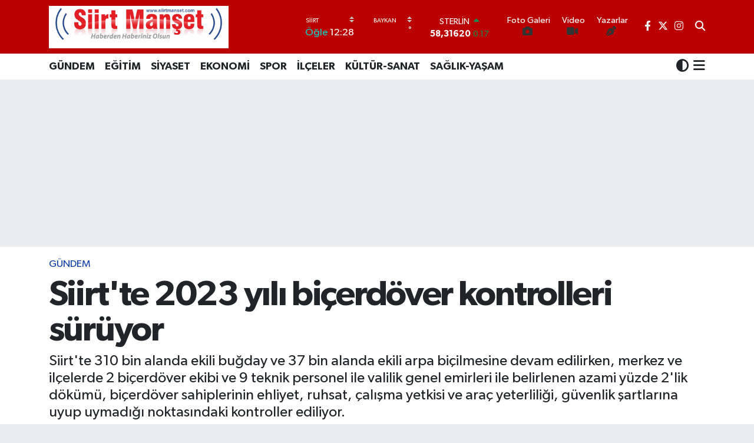

--- FILE ---
content_type: text/html;charset=UTF-8
request_url: https://www.siirtmanset.com/siirtte-2023-yili-bicerdover-kontrolleri-suruyor
body_size: 21880
content:
<!DOCTYPE html>
<html lang="tr" data-theme="flow">
<head>
<link rel="dns-prefetch" href="//www.siirtmanset.com">
<link rel="dns-prefetch" href="//siirtmansetcom.teimg.com">
<link rel="dns-prefetch" href="//static.tebilisim.com">
<link rel="dns-prefetch" href="//www.googletagmanager.com">
<link rel="dns-prefetch" href="//www.facebook.com">
<link rel="dns-prefetch" href="//www.twitter.com">
<link rel="dns-prefetch" href="//www.instagram.com">
<link rel="dns-prefetch" href="//x.com">
<link rel="dns-prefetch" href="//api.whatsapp.com">
<link rel="dns-prefetch" href="//www.linkedin.com">
<link rel="dns-prefetch" href="//pinterest.com">
<link rel="dns-prefetch" href="//t.me">
<link rel="dns-prefetch" href="//facebook.com">
<link rel="dns-prefetch" href="//media.api-sports.io">
<link rel="dns-prefetch" href="//www.google.com">
<link rel="dns-prefetch" href="//tebilisim.com">
<link rel="dns-prefetch" href="//twitter.com">

    <meta charset="utf-8">
<title>Siirt&#039;te 2023 yılı biçerdöver kontrolleri sürüyor - Siirt Manşet - Siirt ve ilçelerine dair güncel haberlerin adresi</title>
<meta name="description" content="Siirt&#039;te 310 bin alanda ekili buğday ve 37 bin alanda ekili arpa biçilmesine devam edilirken, merkez ve ilçelerde 2 biçerdöver ekibi ve 9 teknik personel ile valilik genel emirleri ile belirlenen azami yüzde 2&#039;lik dökümü, biçerdöver sahiplerinin ehliyet, ruhsat, çalışma yetkisi ve araç yeterliliği, güvenlik şartlarına uyup uymadığı noktasındaki kontroller ediliyor.">
<meta name="keywords" content="Siirt, biçerdöver">
<link rel="canonical" href="https://www.siirtmanset.com/siirtte-2023-yili-bicerdover-kontrolleri-suruyor">
<meta name="viewport" content="width=device-width,initial-scale=1">
<meta name="X-UA-Compatible" content="IE=edge">
<meta name="robots" content="max-image-preview:large">
<meta name="theme-color" content="#ba0000">
<meta name="title" content="Siirt&#039;te 2023 yılı biçerdöver kontrolleri sürüyor">
<meta name="articleSection" content="news">
<meta name="datePublished" content="2023-06-17T22:59:00+03:00">
<meta name="dateModified" content="2023-06-17T22:59:00+03:00">
<meta name="articleAuthor" content="Haber Merkezi">
<meta name="author" content="Haber Merkezi">
<link rel="amphtml" href="https://www.siirtmanset.com/siirtte-2023-yili-bicerdover-kontrolleri-suruyor/amp">
<meta property="og:site_name" content="Siirt Manşet - Siirt ve ilçelerine dair güncel haberlerin adresi">
<meta property="og:title" content="Siirt&#039;te 2023 yılı biçerdöver kontrolleri sürüyor">
<meta property="og:description" content="Siirt&#039;te 310 bin alanda ekili buğday ve 37 bin alanda ekili arpa biçilmesine devam edilirken, merkez ve ilçelerde 2 biçerdöver ekibi ve 9 teknik personel ile valilik genel emirleri ile belirlenen azami yüzde 2&#039;lik dökümü, biçerdöver sahiplerinin ehliyet, ruhsat, çalışma yetkisi ve araç yeterliliği, güvenlik şartlarına uyup uymadığı noktasındaki kontroller ediliyor.">
<meta property="og:url" content="https://www.siirtmanset.com/siirtte-2023-yili-bicerdover-kontrolleri-suruyor">
<meta property="og:image" content="https://siirtmansetcom.teimg.com/crop/1280x720/siirtmanset-com/uploads/2023/06/a5da1667-6ba8-4231-a4a9-ff2037a4e800.jpg">
<meta property="og:image:width" content="1280">
<meta property="og:image:height" content="720">
<meta property="og:image:alt" content="Siirt&#039;te 2023 yılı biçerdöver kontrolleri sürüyor">
<meta property="og:article:published_time" content="2023-06-17T22:59:00+03:00">
<meta property="og:article:modified_time" content="2023-06-17T22:59:00+03:00">
<meta property="og:type" content="article">
<meta name="twitter:card" content="summary_large_image">
<meta name="twitter:site" content="@siirtmanset">
<meta name="twitter:title" content="Siirt&#039;te 2023 yılı biçerdöver kontrolleri sürüyor">
<meta name="twitter:description" content="Siirt&#039;te 310 bin alanda ekili buğday ve 37 bin alanda ekili arpa biçilmesine devam edilirken, merkez ve ilçelerde 2 biçerdöver ekibi ve 9 teknik personel ile valilik genel emirleri ile belirlenen azami yüzde 2&#039;lik dökümü, biçerdöver sahiplerinin ehliyet, ruhsat, çalışma yetkisi ve araç yeterliliği, güvenlik şartlarına uyup uymadığı noktasındaki kontroller ediliyor.">
<meta name="twitter:image" content="https://siirtmansetcom.teimg.com/crop/1280x720/siirtmanset-com/uploads/2023/06/a5da1667-6ba8-4231-a4a9-ff2037a4e800.jpg">
<meta name="twitter:url" content="https://www.siirtmanset.com/siirtte-2023-yili-bicerdover-kontrolleri-suruyor">
<link rel="shortcut icon" type="image/x-icon" href="https://siirtmansetcom.teimg.com/siirtmanset-com/uploads/2023/04/logohaber.png">
<link rel="manifest" href="https://www.siirtmanset.com/manifest.json?v=6.6.4" />
<link rel="preload" href="https://static.tebilisim.com/flow/assets/css/font-awesome/fa-solid-900.woff2" as="font" type="font/woff2" crossorigin />
<link rel="preload" href="https://static.tebilisim.com/flow/assets/css/font-awesome/fa-brands-400.woff2" as="font" type="font/woff2" crossorigin />
<link rel="preload" href="https://static.tebilisim.com/flow/assets/css/weather-icons/font/weathericons-regular-webfont.woff2" as="font" type="font/woff2" crossorigin />
<link rel="preload" href="https://static.tebilisim.com/flow/vendor/te/fonts/gibson/Gibson-Bold.woff2" as="font" type="font/woff2" crossorigin />
<link rel="preload" href="https://static.tebilisim.com/flow/vendor/te/fonts/gibson/Gibson-BoldItalic.woff2" as="font" type="font/woff2" crossorigin />
<link rel="preload" href="https://static.tebilisim.com/flow/vendor/te/fonts/gibson/Gibson-Italic.woff2" as="font" type="font/woff2" crossorigin />
<link rel="preload" href="https://static.tebilisim.com/flow/vendor/te/fonts/gibson/Gibson-Light.woff2" as="font" type="font/woff2" crossorigin />
<link rel="preload" href="https://static.tebilisim.com/flow/vendor/te/fonts/gibson/Gibson-LightItalic.woff2" as="font" type="font/woff2" crossorigin />
<link rel="preload" href="https://static.tebilisim.com/flow/vendor/te/fonts/gibson/Gibson-SemiBold.woff2" as="font" type="font/woff2" crossorigin />
<link rel="preload" href="https://static.tebilisim.com/flow/vendor/te/fonts/gibson/Gibson-SemiBoldItalic.woff2" as="font" type="font/woff2" crossorigin />
<link rel="preload" href="https://static.tebilisim.com/flow/vendor/te/fonts/gibson/Gibson.woff2" as="font" type="font/woff2" crossorigin />


<link rel="preload" as="style" href="https://static.tebilisim.com/flow/vendor/te/fonts/gibson.css?v=6.6.4">
<link rel="stylesheet" href="https://static.tebilisim.com/flow/vendor/te/fonts/gibson.css?v=6.6.4">

<link rel="preload" as="image" href="https://siirtmansetcom.teimg.com/crop/1280x720/siirtmanset-com/uploads/2023/06/a5da1667-6ba8-4231-a4a9-ff2037a4e800.jpg">
<style>:root {
        --te-link-color: #333;
        --te-link-hover-color: #000;
        --te-font: "Gibson";
        --te-secondary-font: "Gibson";
        --te-h1-font-size: 60px;
        --te-color: #ba0000;
        --te-hover-color: #194c82;
        --mm-ocd-width: 85%!important; /*  Mobil Menü Genişliği */
        --swiper-theme-color: var(--te-color)!important;
        --header-13-color: #ffc107;
    }</style><link rel="preload" as="style" href="https://static.tebilisim.com/flow/assets/vendor/bootstrap/css/bootstrap.min.css?v=6.6.4">
<link rel="stylesheet" href="https://static.tebilisim.com/flow/assets/vendor/bootstrap/css/bootstrap.min.css?v=6.6.4">
<link rel="preload" as="style" href="https://static.tebilisim.com/flow/assets/css/app6.6.4.min.css">
<link rel="stylesheet" href="https://static.tebilisim.com/flow/assets/css/app6.6.4.min.css">



<script type="application/ld+json">{"@context":"https:\/\/schema.org","@type":"WebSite","url":"https:\/\/www.siirtmanset.com","potentialAction":{"@type":"SearchAction","target":"https:\/\/www.siirtmanset.com\/arama?q={query}","query-input":"required name=query"}}</script>

<script type="application/ld+json">{"@context":"https:\/\/schema.org","@type":"NewsMediaOrganization","url":"https:\/\/www.siirtmanset.com","name":"Siirt Man\u015fet - Siirt ve il\u00e7elerine dair g\u00fcncel haberlerin adresi","logo":"https:\/\/siirtmansetcom.teimg.com\/siirtmanset-com\/uploads\/2023\/04\/siirt-manset.JPG","sameAs":["https:\/\/www.facebook.com\/siirtmanset","https:\/\/www.twitter.com\/siirtmanset","https:\/\/www.instagram.com\/siirtmanset"]}</script>

<script type="application/ld+json">{"@context":"https:\/\/schema.org","@graph":[{"@type":"SiteNavigationElement","name":"Ana Sayfa","url":"https:\/\/www.siirtmanset.com","@id":"https:\/\/www.siirtmanset.com"},{"@type":"SiteNavigationElement","name":"G\u00dcNDEM","url":"https:\/\/www.siirtmanset.com\/gundem","@id":"https:\/\/www.siirtmanset.com\/gundem"},{"@type":"SiteNavigationElement","name":"\u0130L\u00c7ELER","url":"https:\/\/www.siirtmanset.com\/ilceler","@id":"https:\/\/www.siirtmanset.com\/ilceler"},{"@type":"SiteNavigationElement","name":"\u00d6ZEL HABER","url":"https:\/\/www.siirtmanset.com\/ozel-haber","@id":"https:\/\/www.siirtmanset.com\/ozel-haber"},{"@type":"SiteNavigationElement","name":"SPOR","url":"https:\/\/www.siirtmanset.com\/spor","@id":"https:\/\/www.siirtmanset.com\/spor"},{"@type":"SiteNavigationElement","name":"EKONOM\u0130","url":"https:\/\/www.siirtmanset.com\/ekonomi","@id":"https:\/\/www.siirtmanset.com\/ekonomi"},{"@type":"SiteNavigationElement","name":"S\u0130YASET","url":"https:\/\/www.siirtmanset.com\/siyaset","@id":"https:\/\/www.siirtmanset.com\/siyaset"},{"@type":"SiteNavigationElement","name":"SA\u011eLIK-YA\u015eAM","url":"https:\/\/www.siirtmanset.com\/saglik-yasam","@id":"https:\/\/www.siirtmanset.com\/saglik-yasam"},{"@type":"SiteNavigationElement","name":"E\u011e\u0130T\u0130M","url":"https:\/\/www.siirtmanset.com\/egitim","@id":"https:\/\/www.siirtmanset.com\/egitim"},{"@type":"SiteNavigationElement","name":"K\u00dcLT\u00dcR-SANAT","url":"https:\/\/www.siirtmanset.com\/kultur-sanat","@id":"https:\/\/www.siirtmanset.com\/kultur-sanat"},{"@type":"SiteNavigationElement","name":"Sa\u011fl\u0131k","url":"https:\/\/www.siirtmanset.com\/saglik","@id":"https:\/\/www.siirtmanset.com\/saglik"},{"@type":"SiteNavigationElement","name":"Ya\u015fam","url":"https:\/\/www.siirtmanset.com\/yasam","@id":"https:\/\/www.siirtmanset.com\/yasam"},{"@type":"SiteNavigationElement","name":"\u0130leti\u015fim","url":"https:\/\/www.siirtmanset.com\/iletisim","@id":"https:\/\/www.siirtmanset.com\/iletisim"},{"@type":"SiteNavigationElement","name":"Gizlilik S\u00f6zle\u015fmesi","url":"https:\/\/www.siirtmanset.com\/gizlilik-sozlesmesi","@id":"https:\/\/www.siirtmanset.com\/gizlilik-sozlesmesi"},{"@type":"SiteNavigationElement","name":"Yazarlar","url":"https:\/\/www.siirtmanset.com\/yazarlar","@id":"https:\/\/www.siirtmanset.com\/yazarlar"},{"@type":"SiteNavigationElement","name":"Foto Galeri","url":"https:\/\/www.siirtmanset.com\/foto-galeri","@id":"https:\/\/www.siirtmanset.com\/foto-galeri"},{"@type":"SiteNavigationElement","name":"Video Galeri","url":"https:\/\/www.siirtmanset.com\/video","@id":"https:\/\/www.siirtmanset.com\/video"},{"@type":"SiteNavigationElement","name":"Biyografiler","url":"https:\/\/www.siirtmanset.com\/biyografi","@id":"https:\/\/www.siirtmanset.com\/biyografi"},{"@type":"SiteNavigationElement","name":"Firma Rehberi","url":"https:\/\/www.siirtmanset.com\/rehber","@id":"https:\/\/www.siirtmanset.com\/rehber"},{"@type":"SiteNavigationElement","name":"Seri \u0130lanlar","url":"https:\/\/www.siirtmanset.com\/ilan","@id":"https:\/\/www.siirtmanset.com\/ilan"},{"@type":"SiteNavigationElement","name":"Vefatlar","url":"https:\/\/www.siirtmanset.com\/vefat","@id":"https:\/\/www.siirtmanset.com\/vefat"},{"@type":"SiteNavigationElement","name":"R\u00f6portajlar","url":"https:\/\/www.siirtmanset.com\/roportaj","@id":"https:\/\/www.siirtmanset.com\/roportaj"},{"@type":"SiteNavigationElement","name":"Anketler","url":"https:\/\/www.siirtmanset.com\/anketler","@id":"https:\/\/www.siirtmanset.com\/anketler"},{"@type":"SiteNavigationElement","name":"Camargo Bug\u00fcn, Yar\u0131n ve 1 Haftal\u0131k Hava Durumu Tahmini","url":"https:\/\/www.siirtmanset.com\/camargo-hava-durumu","@id":"https:\/\/www.siirtmanset.com\/camargo-hava-durumu"},{"@type":"SiteNavigationElement","name":"Camargo Namaz Vakitleri","url":"https:\/\/www.siirtmanset.com\/camargo-namaz-vakitleri","@id":"https:\/\/www.siirtmanset.com\/camargo-namaz-vakitleri"},{"@type":"SiteNavigationElement","name":"Puan Durumu ve Fikst\u00fcr","url":"https:\/\/www.siirtmanset.com\/futbol\/st-super-lig-puan-durumu-ve-fikstur","@id":"https:\/\/www.siirtmanset.com\/futbol\/st-super-lig-puan-durumu-ve-fikstur"}]}</script>

<script type="application/ld+json">{"@context":"https:\/\/schema.org","@type":"BreadcrumbList","itemListElement":[{"@type":"ListItem","position":1,"item":{"@type":"Thing","@id":"https:\/\/www.siirtmanset.com","name":"Haberler"}},{"@type":"ListItem","position":2,"item":{"@type":"Thing","@id":"https:\/\/www.siirtmanset.com\/gundem","name":"G\u00dcNDEM"}},{"@type":"ListItem","position":3,"item":{"@type":"Thing","@id":"https:\/\/www.siirtmanset.com\/siirtte-2023-yili-bicerdover-kontrolleri-suruyor","name":"Siirt'te 2023 y\u0131l\u0131 bi\u00e7erd\u00f6ver kontrolleri s\u00fcr\u00fcyor"}}]}</script>
<script type="application/ld+json">{"@context":"https:\/\/schema.org","@type":"NewsArticle","headline":"Siirt'te 2023 y\u0131l\u0131 bi\u00e7erd\u00f6ver kontrolleri s\u00fcr\u00fcyor","articleSection":"G\u00dcNDEM","dateCreated":"2023-06-17T22:59:00+03:00","datePublished":"2023-06-17T22:59:00+03:00","dateModified":"2023-06-17T22:59:00+03:00","wordCount":157,"genre":"news","mainEntityOfPage":{"@type":"WebPage","@id":"https:\/\/www.siirtmanset.com\/siirtte-2023-yili-bicerdover-kontrolleri-suruyor"},"articleBody":"Siirt'te 310 bin alanda ekili bu\u011fday ve 37 bin alanda ekili arpa bi\u00e7ilmesine devam edilirken, merkez ve il\u00e7elerde 2 bi\u00e7erd\u00f6ver ekibi ve 9 teknik personel ile valilik genel emirleri ile belirlenen azami y\u00fczde 2'lik d\u00f6k\u00fcm\u00fc, bi\u00e7erd\u00f6ver sahiplerinin ehliyet, ruhsat, \u00e7al\u0131\u015fma yetkisi ve ara\u00e7 yeterlili\u011fi, g\u00fcvenlik \u015fartlar\u0131na uyup uymad\u0131\u011f\u0131 noktas\u0131ndaki kontroller ediliyor.\r\n\r\nSiirt \u0130l Tar\u0131m ve Orman M\u00fcd\u00fcrl\u00fc\u011f\u00fcnden yap\u0131lan a\u00e7\u0131klamada, \u201cSiirt il genelinde y\u0131l i\u00e7erisinde 310 bin alanda ekili bu\u011fday ve 37 bin alanda ekili arpa bi\u00e7ilmesine devam ediliyor. Merkez ve il\u00e7elerde 2 bi\u00e7erd\u00f6ver ekibi ve 9 teknik personel ile devam eden denetimlerde, bi\u00e7erd\u00f6ver sahiplerinin ehliyet, ruhsat, \u00e7al\u0131\u015fma yetkisi ve ara\u00e7 yeterlili\u011fi, g\u00fcvenlik \u015fartlar\u0131na uyup uymad\u0131\u011f\u0131 ve \u00fcr\u00fcn bi\u00e7imi yaparken valilik genel emirleri ile belirlenen azami y\u00fczde 2'lik d\u00f6k\u00fcm\u00fc ge\u00e7ip ge\u00e7medi\u011fi kontrol ediliyor\u201d denildi.","description":"Siirt'te 310 bin alanda ekili bu\u011fday ve 37 bin alanda ekili arpa bi\u00e7ilmesine devam edilirken, merkez ve il\u00e7elerde 2 bi\u00e7erd\u00f6ver ekibi ve 9 teknik personel ile valilik genel emirleri ile belirlenen azami y\u00fczde 2'lik d\u00f6k\u00fcm\u00fc, bi\u00e7erd\u00f6ver sahiplerinin ehliyet, ruhsat, \u00e7al\u0131\u015fma yetkisi ve ara\u00e7 yeterlili\u011fi, g\u00fcvenlik \u015fartlar\u0131na uyup uymad\u0131\u011f\u0131 noktas\u0131ndaki kontroller ediliyor.","inLanguage":"tr-TR","keywords":["Siirt","bi\u00e7erd\u00f6ver"],"image":{"@type":"ImageObject","url":"https:\/\/siirtmansetcom.teimg.com\/crop\/1280x720\/siirtmanset-com\/uploads\/2023\/06\/a5da1667-6ba8-4231-a4a9-ff2037a4e800.jpg","width":"1280","height":"720","caption":"Siirt'te 2023 y\u0131l\u0131 bi\u00e7erd\u00f6ver kontrolleri s\u00fcr\u00fcyor"},"publishingPrinciples":"https:\/\/www.siirtmanset.com\/gizlilik-sozlesmesi","isFamilyFriendly":"http:\/\/schema.org\/True","isAccessibleForFree":"http:\/\/schema.org\/True","publisher":{"@type":"Organization","name":"Siirt Man\u015fet - Siirt ve il\u00e7elerine dair g\u00fcncel haberlerin adresi","image":"https:\/\/siirtmansetcom.teimg.com\/siirtmanset-com\/uploads\/2023\/04\/siirt-manset.JPG","logo":{"@type":"ImageObject","url":"https:\/\/siirtmansetcom.teimg.com\/siirtmanset-com\/uploads\/2023\/04\/siirt-manset.JPG","width":"640","height":"375"}},"author":{"@type":"Person","name":"Siirt Man\u015fet - Siirt ve il\u00e7elerine dair g\u00fcncel haberlerin adresi","honorificPrefix":"","jobTitle":"","url":null}}</script>
<script data-cfasync="false" src="https://static.tebilisim.com/flow/assets/js/dark-mode.js?v=6.6.4"></script>





<!-- Google tag (gtag.js) -->
<script async src="https://www.googletagmanager.com/gtag/js?id=G-4X68F4KLEK"></script>
<script>
  window.dataLayer = window.dataLayer || [];
  function gtag(){dataLayer.push(arguments);}
  gtag('js', new Date());

  gtag('config', 'G-4X68F4KLEK');
</script>



<script async data-cfasync="false"
	src="https://www.googletagmanager.com/gtag/js?id=265190206"></script>
<script data-cfasync="false">
	window.dataLayer = window.dataLayer || [];
	  function gtag(){dataLayer.push(arguments);}
	  gtag('js', new Date());
	  gtag('config', '265190206');
</script>




</head>




<body class="d-flex flex-column min-vh-100">

    
    

    <header class="header-8">
    <nav class="top-header navbar navbar-expand-lg navbar-dark bg-te-color py-1">
        <div class="container">
                            <a class="navbar-brand me-0" href="/" title="Siirt Manşet - Siirt ve ilçelerine dair güncel haberlerin adresi">
                <img src="https://siirtmansetcom.teimg.com/siirtmanset-com/uploads/2023/04/siirt-manset.JPG" alt="Siirt Manşet - Siirt ve ilçelerine dair güncel haberlerin adresi" width="305" height="40" class="light-mode img-fluid flow-logo">
<img src="https://siirtmansetcom.teimg.com/siirtmanset-com/uploads/2023/04/siirt-manset.JPG" alt="Siirt Manşet - Siirt ve ilçelerine dair güncel haberlerin adresi" width="305" height="40" class="dark-mode img-fluid flow-logo d-none">

            </a>
            
            <div class="header-widgets d-lg-flex justify-content-end align-items-center d-none">

                                    <!-- HAVA DURUMU -->

<input type="hidden" name="widget_setting_weathercity" value="-20.64064000,-65.20893000" />

    
        
        <div class="prayer-top d-none d-lg-flex justify-content-between flex-column">
            <select class="form-select border-0 bg-transparent text-white" name="city" onchange="window.location.href=this.value">
            <option value="/adana-namaz-vakitleri" >Adana</option>
            <option value="/adiyaman-namaz-vakitleri" >Adıyaman</option>
            <option value="/afyonkarahisar-namaz-vakitleri" >Afyonkarahisar</option>
            <option value="/agri-namaz-vakitleri" >Ağrı</option>
            <option value="/aksaray-namaz-vakitleri" >Aksaray</option>
            <option value="/amasya-namaz-vakitleri" >Amasya</option>
            <option value="/ankara-namaz-vakitleri" >Ankara</option>
            <option value="/antalya-namaz-vakitleri" >Antalya</option>
            <option value="/ardahan-namaz-vakitleri" >Ardahan</option>
            <option value="/artvin-namaz-vakitleri" >Artvin</option>
            <option value="/aydin-namaz-vakitleri" >Aydın</option>
            <option value="/balikesir-namaz-vakitleri" >Balıkesir</option>
            <option value="/bartin-namaz-vakitleri" >Bartın</option>
            <option value="/batman-namaz-vakitleri" >Batman</option>
            <option value="/bayburt-namaz-vakitleri" >Bayburt</option>
            <option value="/bilecik-namaz-vakitleri" >Bilecik</option>
            <option value="/bingol-namaz-vakitleri" >Bingöl</option>
            <option value="/bitlis-namaz-vakitleri" >Bitlis</option>
            <option value="/bolu-namaz-vakitleri" >Bolu</option>
            <option value="/burdur-namaz-vakitleri" >Burdur</option>
            <option value="/bursa-namaz-vakitleri" >Bursa</option>
            <option value="/canakkale-namaz-vakitleri" >Çanakkale</option>
            <option value="/cankiri-namaz-vakitleri" >Çankırı</option>
            <option value="/corum-namaz-vakitleri" >Çorum</option>
            <option value="/denizli-namaz-vakitleri" >Denizli</option>
            <option value="/diyarbakir-namaz-vakitleri" >Diyarbakır</option>
            <option value="/duzce-namaz-vakitleri" >Düzce</option>
            <option value="/edirne-namaz-vakitleri" >Edirne</option>
            <option value="/elazig-namaz-vakitleri" >Elazığ</option>
            <option value="/erzincan-namaz-vakitleri" >Erzincan</option>
            <option value="/erzurum-namaz-vakitleri" >Erzurum</option>
            <option value="/eskisehir-namaz-vakitleri" >Eskişehir</option>
            <option value="/gaziantep-namaz-vakitleri" >Gaziantep</option>
            <option value="/giresun-namaz-vakitleri" >Giresun</option>
            <option value="/gumushane-namaz-vakitleri" >Gümüşhane</option>
            <option value="/hakkari-namaz-vakitleri" >Hakkâri</option>
            <option value="/hatay-namaz-vakitleri" >Hatay</option>
            <option value="/igdir-namaz-vakitleri" >Iğdır</option>
            <option value="/isparta-namaz-vakitleri" >Isparta</option>
            <option value="/istanbul-namaz-vakitleri" >İstanbul</option>
            <option value="/izmir-namaz-vakitleri" >İzmir</option>
            <option value="/kahramanmaras-namaz-vakitleri" >Kahramanmaraş</option>
            <option value="/karabuk-namaz-vakitleri" >Karabük</option>
            <option value="/karaman-namaz-vakitleri" >Karaman</option>
            <option value="/kars-namaz-vakitleri" >Kars</option>
            <option value="/kastamonu-namaz-vakitleri" >Kastamonu</option>
            <option value="/kayseri-namaz-vakitleri" >Kayseri</option>
            <option value="/kilis-namaz-vakitleri" >Kilis</option>
            <option value="/kirikkale-namaz-vakitleri" >Kırıkkale</option>
            <option value="/kirklareli-namaz-vakitleri" >Kırklareli</option>
            <option value="/kirsehir-namaz-vakitleri" >Kırşehir</option>
            <option value="/kocaeli-namaz-vakitleri" >Kocaeli</option>
            <option value="/konya-namaz-vakitleri" >Konya</option>
            <option value="/kutahya-namaz-vakitleri" >Kütahya</option>
            <option value="/malatya-namaz-vakitleri" >Malatya</option>
            <option value="/manisa-namaz-vakitleri" >Manisa</option>
            <option value="/mardin-namaz-vakitleri" >Mardin</option>
            <option value="/mersin-namaz-vakitleri" >Mersin</option>
            <option value="/mugla-namaz-vakitleri" >Muğla</option>
            <option value="/mus-namaz-vakitleri" >Muş</option>
            <option value="/nevsehir-namaz-vakitleri" >Nevşehir</option>
            <option value="/nigde-namaz-vakitleri" >Niğde</option>
            <option value="/ordu-namaz-vakitleri" >Ordu</option>
            <option value="/osmaniye-namaz-vakitleri" >Osmaniye</option>
            <option value="/rize-namaz-vakitleri" >Rize</option>
            <option value="/sakarya-namaz-vakitleri" >Sakarya</option>
            <option value="/samsun-namaz-vakitleri" >Samsun</option>
            <option value="/sanliurfa-namaz-vakitleri" >Şanlıurfa</option>
            <option value="/siirt-namaz-vakitleri"  selected >Siirt</option>
            <option value="/sinop-namaz-vakitleri" >Sinop</option>
            <option value="/sivas-namaz-vakitleri" >Sivas</option>
            <option value="/sirnak-namaz-vakitleri" >Şırnak</option>
            <option value="/tekirdag-namaz-vakitleri" >Tekirdağ</option>
            <option value="/tokat-namaz-vakitleri" >Tokat</option>
            <option value="/trabzon-namaz-vakitleri" >Trabzon</option>
            <option value="/tunceli-namaz-vakitleri" >Tunceli</option>
            <option value="/usak-namaz-vakitleri" >Uşak</option>
            <option value="/van-namaz-vakitleri" >Van</option>
            <option value="/yalova-namaz-vakitleri" >Yalova</option>
            <option value="/yozgat-namaz-vakitleri" >Yozgat</option>
            <option value="/zonguldak-namaz-vakitleri" >Zonguldak</option>
    </select>

                        <div class="text-white text-end"> <span class="text-cyan">Öğle</span> 12:28
            </div>
                    </div>
        <div class="weather-top weather-widget d-none d-lg-flex justify-content-between flex-column">
            <div class="weather">
                <select class="form-select border-0 bg-transparent text-white" name="city">
        <option value="38.15754000,41.77330000" >Baykan</option>
        <option value="37.74183000,42.17422000" >Eruh</option>
        <option value="37.92533000,41.68493000" >Kurtalan</option>
        <option value="37.92930000,41.94134000" >Merkez</option>
        <option value="37.93573000,42.54927000" >Pervari</option>
        <option value="38.06251000,42.02517000" >Şirvan</option>
        <option value="37.94911000,42.01210000" >Tillo</option>
    </select>




            </div>
            <div class="weather-degree text-light text-end">
                <img src="" class="condition" width="26" height="26" alt=""/>
                <span class="degree text-white"></span><sup>°</sup>
            </div>
        </div>

    
<div data-location='{"city":"TUXX0014"}' class="d-none"></div>


                    <!-- PİYASALAR -->
        <div class="parite-top position-relative overflow-hidden" style="height: 40px;">
        <div class="newsticker">
            <ul class="newsticker__h4 list-unstyled text-white small" data-header="8">
                <li class="newsticker__item dollar">
                    <div>DOLAR <i class="fa fa-caret-up text-success ms-1"></i> </div>
                    <div class="fw-bold d-inline-block">43,31380</div><span
                        class="text-success d-inline-block ms-1">0.06</span>
                </li>
                <li class="newsticker__item euro">
                    <div>EURO <i class="fa fa-caret-up text-success ms-1"></i> </div>
                    <div class="fw-bold d-inline-block">50,84100</div><span
                        class="text-success d-inline-block ms-1">0.12</span>
                </li>
                <li class="newsticker__item sterlin">
                    <div>STERLİN <i class="fa fa-caret-up text-success ms-1"></i> </div>
                    <div class="fw-bold d-inline-block">58,31620</div><span
                        class="text-success d-inline-block ms-1">0.17</span>
                </li>
                <li class="newsticker__item altin">
                    <div>G.ALTIN <i class="fa fa-caret-up text-success ms-1"></i> </div>
                    <div class="fw-bold d-inline-block">6716,74000</div><span
                        class="text-success d-inline-block ms-1">1.64</span>
                </li>
                <li class="newsticker__item bist">
                    <div>BİST100 <i class="fa fa-caret-minus text-success ms-1"></i></div>
                    <div class="fw-bold d-inline-block">12.806,00</div><span class="text-success d-inline-block ms-1">0</span>
                </li>
                <li class="newsticker__item btc">
                    <div>BITCOIN <i class="fa fa-caret-down text-danger ms-1"></i> </div>
                    <div class="fw-bold d-inline-block">89.138,98</div><span class="text-danger d-inline-block ms-1">-3.55</span>
                </li>
            </ul>
        </div>
    </div>
    

                                <div class="0">
    <a href="/foto-galeri" class="text-center d-block mt-1 " target="_self" title="Foto Galeri">
        <div class="small text-white lh-1">Foto Galeri</div>
        <i class="fa fa-camera me-1"></i>    </a>
</div>
<div class="1">
    <a href="/video" class="text-center d-block mt-1 " target="_self" title="Video">
        <div class="small text-white lh-1">Video</div>
        <i class="fa fa-video me-1"></i>    </a>
</div>
<div class="2">
    <a href="/yazarlar" class="text-center d-block mt-1 " target="_self" title="Yazarlar">
        <div class="small text-white lh-1">Yazarlar</div>
        <i class="fa fa-pen-nib me-1"></i>    </a>
</div>


                <div class="top-social-media">
                                        <a href="https://www.facebook.com/siirtmanset" class="ms-2" target="_blank" rel="nofollow noreferrer noopener"><i class="fab fa-facebook-f text-white"></i></a>
                                                            <a href="https://www.twitter.com/siirtmanset" class="ms-2" target="_blank" rel="nofollow noreferrer noopener"><i class="fab fa-x-twitter text-white"></i></a>
                                                            <a href="https://www.instagram.com/siirtmanset" class="ms-2" target="_blank" rel="nofollow noreferrer noopener"><i class="fab fa-instagram text-white"></i></a>
                                                                                                </div>
                <div class="search-top">
                    <a href="/arama" class="d-block" title="Ara">
                        <i class="fa fa-search text-white"></i>
                    </a>
                </div>
            </div>
            <ul class="nav d-lg-none px-2">
                <li class="nav-item dropdown ">
    <a href="#" class="me-2 text-white " data-bs-toggle="dropdown" data-bs-display="static">
        <i class="fas fa-adjust fa-lg theme-icon-active"></i>
    </a>
    <ul class="dropdown-menu min-w-auto dropdown-menu-end shadow-none border-0 rounded-0">
        <li>
            <button type="button" class="dropdown-item d-flex align-items-center active" data-bs-theme-value="light">
                <i class="fa fa-sun me-1 mode-switch"></i>
                Açık
            </button>
        </li>
        <li>
            <button type="button" class="dropdown-item d-flex align-items-center" data-bs-theme-value="dark">
                <i class="fa fa-moon me-1 mode-switch"></i>
                Koyu
            </button>
        </li>
        <li>
            <button type="button" class="dropdown-item d-flex align-items-center" data-bs-theme-value="auto">
                <i class="fas fa-adjust me-1 mode-switch"></i>
                Sistem
            </button>
        </li>
    </ul>
</li>

                <li class="nav-item"><a href="/arama" class="me-2 text-white" title="Ara"><i class="fa fa-search fa-lg"></i></a></li>
                <li class="nav-item"><a href="#menu" title="Ana Menü" class="text-white"><i class="fa fa-bars fa-lg"></i></a></li>
            </ul>
        </div>
    </nav>
    <div class="main-menu navbar navbar-expand-lg d-none d-lg-block bg-white">
        <div class="container">
            <ul  class="nav fw-semibold">
        <li class="nav-item   ">
        <a href="/gundem" class="nav-link text-dark" target="_self" title="GÜNDEM">GÜNDEM</a>
        
    </li>
        <li class="nav-item   ">
        <a href="/egitim" class="nav-link text-dark" target="_self" title="EĞİTİM">EĞİTİM</a>
        
    </li>
        <li class="nav-item   ">
        <a href="/siyaset" class="nav-link text-dark" target="_self" title="SİYASET">SİYASET</a>
        
    </li>
        <li class="nav-item   ">
        <a href="/ekonomi" class="nav-link text-dark" target="_self" title="EKONOMİ">EKONOMİ</a>
        
    </li>
        <li class="nav-item   ">
        <a href="/spor" class="nav-link text-dark" target="_self" title="SPOR">SPOR</a>
        
    </li>
        <li class="nav-item   ">
        <a href="/ilceler" class="nav-link text-dark" target="_self" title="İLÇELER">İLÇELER</a>
        
    </li>
        <li class="nav-item   ">
        <a href="/kultur-sanat" class="nav-link text-dark" target="_self" title="KÜLTÜR-SANAT">KÜLTÜR-SANAT</a>
        
    </li>
        <li class="nav-item   ">
        <a href="/saglik-yasam" class="nav-link text-dark" target="_self" title="SAĞLIK-YAŞAM">SAĞLIK-YAŞAM</a>
        
    </li>
    </ul>

            <ul class="navigation-menu nav d-flex align-items-center">
                <li class="nav-item dropdown d-none d-lg-block">
    <a href="#" class="text-dark " data-bs-toggle="dropdown" data-bs-display="static">
        <i class="fas fa-adjust fa-lg theme-icon-active"></i>
    </a>
    <ul class="dropdown-menu min-w-auto dropdown-menu-end shadow-none border-0 rounded-0">
        <li>
            <button type="button" class="dropdown-item d-flex align-items-center active" data-bs-theme-value="light">
                <i class="fa fa-sun me-1 mode-switch"></i>
                Açık
            </button>
        </li>
        <li>
            <button type="button" class="dropdown-item d-flex align-items-center" data-bs-theme-value="dark">
                <i class="fa fa-moon me-1 mode-switch"></i>
                Koyu
            </button>
        </li>
        <li>
            <button type="button" class="dropdown-item d-flex align-items-center" data-bs-theme-value="auto">
                <i class="fas fa-adjust me-1 mode-switch"></i>
                Sistem
            </button>
        </li>
    </ul>
</li>

                <li class="nav-item dropdown position-static">
                    <a class="nav-link pe-0 text-dark" data-bs-toggle="dropdown" href="#" aria-haspopup="true"
                        aria-expanded="false" title="Ana Menü">
                        <i class="fa fa-bars fa-lg"></i>
                    </a>
                    <div class="mega-menu dropdown-menu dropdown-menu-end text-capitalize shadow-lg border-0 rounded-0">

    <div class="row g-3 small p-3">

                <div class="col">
            <div class="extra-sections bg-light p-3 border">
                <a href="https://www.siirtmanset.com/siirt-nobetci-eczaneler" title="Siirt Nöbetçi Eczaneler" class="d-block border-bottom pb-2 mb-2" target="_self"><i class="fa-solid fa-capsules me-2"></i>Siirt Nöbetçi Eczaneler</a>
<a href="https://www.siirtmanset.com/siirt-hava-durumu" title="Siirt Hava Durumu" class="d-block border-bottom pb-2 mb-2" target="_self"><i class="fa-solid fa-cloud-sun me-2"></i>Siirt Hava Durumu</a>
<a href="https://www.siirtmanset.com/siirt-namaz-vakitleri" title="Siirt Namaz Vakitleri" class="d-block border-bottom pb-2 mb-2" target="_self"><i class="fa-solid fa-mosque me-2"></i>Siirt Namaz Vakitleri</a>
<a href="https://www.siirtmanset.com/siirt-trafik-durumu" title="Siirt Trafik Yoğunluk Haritası" class="d-block border-bottom pb-2 mb-2" target="_self"><i class="fa-solid fa-car me-2"></i>Siirt Trafik Yoğunluk Haritası</a>
<a href="https://www.siirtmanset.com/futbol/super-lig-puan-durumu-ve-fikstur" title="Süper Lig Puan Durumu ve Fikstür" class="d-block border-bottom pb-2 mb-2" target="_self"><i class="fa-solid fa-chart-bar me-2"></i>Süper Lig Puan Durumu ve Fikstür</a>
<a href="https://www.siirtmanset.com/tum-mansetler" title="Tüm Manşetler" class="d-block border-bottom pb-2 mb-2" target="_self"><i class="fa-solid fa-newspaper me-2"></i>Tüm Manşetler</a>
<a href="https://www.siirtmanset.com/sondakika-haberleri" title="Son Dakika Haberleri" class="d-block border-bottom pb-2 mb-2" target="_self"><i class="fa-solid fa-bell me-2"></i>Son Dakika Haberleri</a>

            </div>
        </div>
        
        <div class="col">
        <a href="/kultur-sanat" class="d-block border-bottom  pb-2 mb-2" target="_self" title="KÜLTÜR-SANAT">KÜLTÜR-SANAT</a>
            <a href="/saglik-yasam" class="d-block border-bottom  pb-2 mb-2" target="_self" title="SAĞLIK-YAŞAM">SAĞLIK-YAŞAM</a>
            <a href="/ozel-haber" class="d-block border-bottom  pb-2 mb-2" target="_self" title="ÖZEL HABER">ÖZEL HABER</a>
        </div>


    </div>

    <div class="p-3 bg-light">
                <a class="me-3"
            href="https://www.facebook.com/siirtmanset" target="_blank" rel="nofollow noreferrer noopener"><i class="fab fa-facebook me-2 text-navy"></i> Facebook</a>
                        <a class="me-3"
            href="https://www.twitter.com/siirtmanset" target="_blank" rel="nofollow noreferrer noopener"><i class="fab fa-x-twitter "></i> Twitter</a>
                        <a class="me-3"
            href="https://www.instagram.com/siirtmanset" target="_blank" rel="nofollow noreferrer noopener"><i class="fab fa-instagram me-2 text-magenta"></i> Instagram</a>
                                                                    </div>

    <div class="mega-menu-footer p-2 bg-te-color">
        <a class="dropdown-item text-white" href="/kunye" title="Künye"><i class="fa fa-id-card me-2"></i> Künye</a>
        <a class="dropdown-item text-white" href="/iletisim" title="İletişim"><i class="fa fa-envelope me-2"></i> İletişim</a>
        <a class="dropdown-item text-white" href="/rss-baglantilari" title="RSS Bağlantıları"><i class="fa fa-rss me-2"></i> RSS Bağlantıları</a>
        <a class="dropdown-item text-white" href="/member/login" title="Üyelik Girişi"><i class="fa fa-user me-2"></i> Üyelik Girişi</a>
    </div>


</div>

                </li>
            </ul>
        </div>
    </div>
    <ul  class="mobile-categories d-lg-none list-inline bg-white">
        <li class="list-inline-item">
        <a href="/gundem" class="text-dark" target="_self" title="GÜNDEM">
                GÜNDEM
        </a>
    </li>
        <li class="list-inline-item">
        <a href="/egitim" class="text-dark" target="_self" title="EĞİTİM">
                EĞİTİM
        </a>
    </li>
        <li class="list-inline-item">
        <a href="/siyaset" class="text-dark" target="_self" title="SİYASET">
                SİYASET
        </a>
    </li>
        <li class="list-inline-item">
        <a href="/ekonomi" class="text-dark" target="_self" title="EKONOMİ">
                EKONOMİ
        </a>
    </li>
        <li class="list-inline-item">
        <a href="/spor" class="text-dark" target="_self" title="SPOR">
                SPOR
        </a>
    </li>
        <li class="list-inline-item">
        <a href="/ilceler" class="text-dark" target="_self" title="İLÇELER">
                İLÇELER
        </a>
    </li>
        <li class="list-inline-item">
        <a href="/kultur-sanat" class="text-dark" target="_self" title="KÜLTÜR-SANAT">
                KÜLTÜR-SANAT
        </a>
    </li>
        <li class="list-inline-item">
        <a href="/saglik-yasam" class="text-dark" target="_self" title="SAĞLIK-YAŞAM">
                SAĞLIK-YAŞAM
        </a>
    </li>
    </ul>

</header>






<main class="single overflow-hidden" style="min-height: 300px">

            
    
    <div class="infinite" data-show-advert="1">

    <div id="ad_150" data-channel="150" data-advert="temedya" data-rotation="120" class="d-none d-sm-flex flex-column align-items-center justify-content-start text-center mx-auto overflow-hidden my-3" data-affix="0" style="width: 970px;height: 250px;" data-width="970" data-height="250"></div><div id="ad_150_mobile" data-channel="150" data-advert="temedya" data-rotation="120" class="d-flex d-sm-none flex-column align-items-center justify-content-start text-center mx-auto overflow-hidden my-3" data-affix="0" style="width: 300px;height: 100px;" data-width="300" data-height="100"></div>

    <div class="infinite-item d-block" data-id="735" data-category-id="1" data-reference="TE\Blog\Models\Post" data-json-url="/service/json/featured-infinite.json">

        

        <div class="news-header py-3 bg-white">
            <div class="container">

                

                <div class="text-center text-lg-start">
                    <a href="https://www.siirtmanset.com/gundem" target="_self" title="GÜNDEM" style="color: #0f3ca4;" class="text-uppercase category">GÜNDEM</a>
                </div>

                <h1 class="h2 fw-bold text-lg-start headline my-2 text-center" itemprop="headline">Siirt&#039;te 2023 yılı biçerdöver kontrolleri sürüyor</h1>
                
                <h2 class="lead text-center text-lg-start text-dark description" itemprop="description">Siirt&#039;te 310 bin alanda ekili buğday ve 37 bin alanda ekili arpa biçilmesine devam edilirken, merkez ve ilçelerde 2 biçerdöver ekibi ve 9 teknik personel ile valilik genel emirleri ile belirlenen azami yüzde 2&#039;lik dökümü, biçerdöver sahiplerinin ehliyet, ruhsat, çalışma yetkisi ve araç yeterliliği, güvenlik şartlarına uyup uymadığı noktasındaki kontroller ediliyor.</h2>
                
            </div>
        </div>


        <div class="container g-0 g-sm-4">

            <div class="news-section overflow-hidden mt-lg-3">
                <div class="row g-3">
                    <div class="col-lg-8">
                        <div class="card border-0 rounded-0 mb-3">

                            <div class="inner">
    <a href="https://siirtmansetcom.teimg.com/crop/1280x720/siirtmanset-com/uploads/2023/06/a5da1667-6ba8-4231-a4a9-ff2037a4e800.jpg" class="position-relative d-block" data-fancybox>
                        <div class="zoom-in-out m-3">
            <i class="fa fa-expand" style="font-size: 14px"></i>
        </div>
        <img class="img-fluid" src="https://siirtmansetcom.teimg.com/crop/1280x720/siirtmanset-com/uploads/2023/06/a5da1667-6ba8-4231-a4a9-ff2037a4e800.jpg" alt="Siirt&#039;te 2023 yılı biçerdöver kontrolleri sürüyor" width="860" height="504" loading="eager" fetchpriority="high" decoding="async" style="width:100%; aspect-ratio: 860 / 504;" />
            </a>
</div>





                            <div class="share-area d-flex justify-content-between align-items-center bg-light p-2">

    <div class="mobile-share-button-container mb-2 d-block d-md-none">
    <button
        class="btn btn-primary btn-sm rounded-0 shadow-sm w-100"
        onclick="handleMobileShare(event, 'Siirt\&#039;te 2023 yılı biçerdöver kontrolleri sürüyor', 'https://www.siirtmanset.com/siirtte-2023-yili-bicerdover-kontrolleri-suruyor')"
        title="Paylaş"
    >
        <i class="fas fa-share-alt me-2"></i>Paylaş
    </button>
</div>

<div class="social-buttons-new d-none d-md-flex justify-content-between">
    <a
        href="https://www.facebook.com/sharer/sharer.php?u=https%3A%2F%2Fwww.siirtmanset.com%2Fsiirtte-2023-yili-bicerdover-kontrolleri-suruyor"
        onclick="initiateDesktopShare(event, 'facebook')"
        class="btn btn-primary btn-sm rounded-0 shadow-sm me-1"
        title="Facebook'ta Paylaş"
        data-platform="facebook"
        data-share-url="https://www.siirtmanset.com/siirtte-2023-yili-bicerdover-kontrolleri-suruyor"
        data-share-title="Siirt&#039;te 2023 yılı biçerdöver kontrolleri sürüyor"
        rel="noreferrer nofollow noopener external"
    >
        <i class="fab fa-facebook-f"></i>
    </a>

    <a
        href="https://x.com/intent/tweet?url=https%3A%2F%2Fwww.siirtmanset.com%2Fsiirtte-2023-yili-bicerdover-kontrolleri-suruyor&text=Siirt%27te+2023+y%C4%B1l%C4%B1+bi%C3%A7erd%C3%B6ver+kontrolleri+s%C3%BCr%C3%BCyor"
        onclick="initiateDesktopShare(event, 'twitter')"
        class="btn btn-dark btn-sm rounded-0 shadow-sm me-1"
        title="X'de Paylaş"
        data-platform="twitter"
        data-share-url="https://www.siirtmanset.com/siirtte-2023-yili-bicerdover-kontrolleri-suruyor"
        data-share-title="Siirt&#039;te 2023 yılı biçerdöver kontrolleri sürüyor"
        rel="noreferrer nofollow noopener external"
    >
        <i class="fab fa-x-twitter text-white"></i>
    </a>

    <a
        href="https://api.whatsapp.com/send?text=Siirt%27te+2023+y%C4%B1l%C4%B1+bi%C3%A7erd%C3%B6ver+kontrolleri+s%C3%BCr%C3%BCyor+-+https%3A%2F%2Fwww.siirtmanset.com%2Fsiirtte-2023-yili-bicerdover-kontrolleri-suruyor"
        onclick="initiateDesktopShare(event, 'whatsapp')"
        class="btn btn-success btn-sm rounded-0 btn-whatsapp shadow-sm me-1"
        title="Whatsapp'ta Paylaş"
        data-platform="whatsapp"
        data-share-url="https://www.siirtmanset.com/siirtte-2023-yili-bicerdover-kontrolleri-suruyor"
        data-share-title="Siirt&#039;te 2023 yılı biçerdöver kontrolleri sürüyor"
        rel="noreferrer nofollow noopener external"
    >
        <i class="fab fa-whatsapp fa-lg"></i>
    </a>

    <div class="dropdown">
        <button class="dropdownButton btn btn-sm rounded-0 btn-warning border-none shadow-sm me-1" type="button" data-bs-toggle="dropdown" name="socialDropdownButton" title="Daha Fazla">
            <i id="icon" class="fa fa-plus"></i>
        </button>

        <ul class="dropdown-menu dropdown-menu-end border-0 rounded-1 shadow">
            <li>
                <a
                    href="https://www.linkedin.com/sharing/share-offsite/?url=https%3A%2F%2Fwww.siirtmanset.com%2Fsiirtte-2023-yili-bicerdover-kontrolleri-suruyor"
                    class="dropdown-item"
                    onclick="initiateDesktopShare(event, 'linkedin')"
                    data-platform="linkedin"
                    data-share-url="https://www.siirtmanset.com/siirtte-2023-yili-bicerdover-kontrolleri-suruyor"
                    data-share-title="Siirt&#039;te 2023 yılı biçerdöver kontrolleri sürüyor"
                    rel="noreferrer nofollow noopener external"
                    title="Linkedin"
                >
                    <i class="fab fa-linkedin text-primary me-2"></i>Linkedin
                </a>
            </li>
            <li>
                <a
                    href="https://pinterest.com/pin/create/button/?url=https%3A%2F%2Fwww.siirtmanset.com%2Fsiirtte-2023-yili-bicerdover-kontrolleri-suruyor&description=Siirt%27te+2023+y%C4%B1l%C4%B1+bi%C3%A7erd%C3%B6ver+kontrolleri+s%C3%BCr%C3%BCyor&media="
                    class="dropdown-item"
                    onclick="initiateDesktopShare(event, 'pinterest')"
                    data-platform="pinterest"
                    data-share-url="https://www.siirtmanset.com/siirtte-2023-yili-bicerdover-kontrolleri-suruyor"
                    data-share-title="Siirt&#039;te 2023 yılı biçerdöver kontrolleri sürüyor"
                    rel="noreferrer nofollow noopener external"
                    title="Pinterest"
                >
                    <i class="fab fa-pinterest text-danger me-2"></i>Pinterest
                </a>
            </li>
            <li>
                <a
                    href="https://t.me/share/url?url=https%3A%2F%2Fwww.siirtmanset.com%2Fsiirtte-2023-yili-bicerdover-kontrolleri-suruyor&text=Siirt%27te+2023+y%C4%B1l%C4%B1+bi%C3%A7erd%C3%B6ver+kontrolleri+s%C3%BCr%C3%BCyor"
                    class="dropdown-item"
                    onclick="initiateDesktopShare(event, 'telegram')"
                    data-platform="telegram"
                    data-share-url="https://www.siirtmanset.com/siirtte-2023-yili-bicerdover-kontrolleri-suruyor"
                    data-share-title="Siirt&#039;te 2023 yılı biçerdöver kontrolleri sürüyor"
                    rel="noreferrer nofollow noopener external"
                    title="Telegram"
                >
                    <i class="fab fa-telegram-plane text-primary me-2"></i>Telegram
                </a>
            </li>
            <li class="border-0">
                <a class="dropdown-item" href="javascript:void(0)" onclick="printContent(event)" title="Yazdır">
                    <i class="fas fa-print text-dark me-2"></i>
                    Yazdır
                </a>
            </li>
            <li class="border-0">
                <a class="dropdown-item" href="javascript:void(0)" onclick="copyURL(event, 'https://www.siirtmanset.com/siirtte-2023-yili-bicerdover-kontrolleri-suruyor')" rel="noreferrer nofollow noopener external" title="Bağlantıyı Kopyala">
                    <i class="fas fa-link text-dark me-2"></i>
                    Kopyala
                </a>
            </li>
        </ul>
    </div>
</div>

<script>
    var shareableModelId = 735;
    var shareableModelClass = 'TE\\Blog\\Models\\Post';

    function shareCount(id, model, platform, url) {
        fetch("https://www.siirtmanset.com/sharecount", {
            method: 'POST',
            headers: {
                'Content-Type': 'application/json',
                'X-CSRF-TOKEN': document.querySelector('meta[name="csrf-token"]')?.getAttribute('content')
            },
            body: JSON.stringify({ id, model, platform, url })
        }).catch(err => console.error('Share count fetch error:', err));
    }

    function goSharePopup(url, title, width = 600, height = 400) {
        const left = (screen.width - width) / 2;
        const top = (screen.height - height) / 2;
        window.open(
            url,
            title,
            `width=${width},height=${height},left=${left},top=${top},resizable=yes,scrollbars=yes`
        );
    }

    async function handleMobileShare(event, title, url) {
        event.preventDefault();

        if (shareableModelId && shareableModelClass) {
            shareCount(shareableModelId, shareableModelClass, 'native_mobile_share', url);
        }

        const isAndroidWebView = navigator.userAgent.includes('Android') && !navigator.share;

        if (isAndroidWebView) {
            window.location.href = 'androidshare://paylas?title=' + encodeURIComponent(title) + '&url=' + encodeURIComponent(url);
            return;
        }

        if (navigator.share) {
            try {
                await navigator.share({ title: title, url: url });
            } catch (error) {
                if (error.name !== 'AbortError') {
                    console.error('Web Share API failed:', error);
                }
            }
        } else {
            alert("Bu cihaz paylaşımı desteklemiyor.");
        }
    }

    function initiateDesktopShare(event, platformOverride = null) {
        event.preventDefault();
        const anchor = event.currentTarget;
        const platform = platformOverride || anchor.dataset.platform;
        const webShareUrl = anchor.href;
        const contentUrl = anchor.dataset.shareUrl || webShareUrl;

        if (shareableModelId && shareableModelClass && platform) {
            shareCount(shareableModelId, shareableModelClass, platform, contentUrl);
        }

        goSharePopup(webShareUrl, platform ? platform.charAt(0).toUpperCase() + platform.slice(1) : "Share");
    }

    function copyURL(event, urlToCopy) {
        event.preventDefault();
        navigator.clipboard.writeText(urlToCopy).then(() => {
            alert('Bağlantı panoya kopyalandı!');
        }).catch(err => {
            console.error('Could not copy text: ', err);
            try {
                const textArea = document.createElement("textarea");
                textArea.value = urlToCopy;
                textArea.style.position = "fixed";
                document.body.appendChild(textArea);
                textArea.focus();
                textArea.select();
                document.execCommand('copy');
                document.body.removeChild(textArea);
                alert('Bağlantı panoya kopyalandı!');
            } catch (fallbackErr) {
                console.error('Fallback copy failed:', fallbackErr);
            }
        });
    }

    function printContent(event) {
        event.preventDefault();

        const triggerElement = event.currentTarget;
        const contextContainer = triggerElement.closest('.infinite-item') || document;

        const header      = contextContainer.querySelector('.post-header');
        const media       = contextContainer.querySelector('.news-section .col-lg-8 .inner, .news-section .col-lg-8 .ratio, .news-section .col-lg-8 iframe');
        const articleBody = contextContainer.querySelector('.article-text');

        if (!header && !media && !articleBody) {
            window.print();
            return;
        }

        let printHtml = '';
        
        if (header) {
            const titleEl = header.querySelector('h1');
            const descEl  = header.querySelector('.description, h2.lead');

            let cleanHeaderHtml = '<div class="printed-header">';
            if (titleEl) cleanHeaderHtml += titleEl.outerHTML;
            if (descEl)  cleanHeaderHtml += descEl.outerHTML;
            cleanHeaderHtml += '</div>';

            printHtml += cleanHeaderHtml;
        }

        if (media) {
            printHtml += media.outerHTML;
        }

        if (articleBody) {
            const articleClone = articleBody.cloneNode(true);
            articleClone.querySelectorAll('.post-flash').forEach(function (el) {
                el.parentNode.removeChild(el);
            });
            printHtml += articleClone.outerHTML;
        }
        const iframe = document.createElement('iframe');
        iframe.style.position = 'fixed';
        iframe.style.right = '0';
        iframe.style.bottom = '0';
        iframe.style.width = '0';
        iframe.style.height = '0';
        iframe.style.border = '0';
        document.body.appendChild(iframe);

        const frameWindow = iframe.contentWindow || iframe;
        const title = document.title || 'Yazdır';
        const headStyles = Array.from(document.querySelectorAll('link[rel="stylesheet"], style'))
            .map(el => el.outerHTML)
            .join('');

        iframe.onload = function () {
            try {
                frameWindow.focus();
                frameWindow.print();
            } finally {
                setTimeout(function () {
                    document.body.removeChild(iframe);
                }, 1000);
            }
        };

        const doc = frameWindow.document;
        doc.open();
        doc.write(`
            <!doctype html>
            <html lang="tr">
                <head>
<link rel="dns-prefetch" href="//www.siirtmanset.com">
<link rel="dns-prefetch" href="//siirtmansetcom.teimg.com">
<link rel="dns-prefetch" href="//static.tebilisim.com">
<link rel="dns-prefetch" href="//www.googletagmanager.com">
<link rel="dns-prefetch" href="//www.facebook.com">
<link rel="dns-prefetch" href="//www.twitter.com">
<link rel="dns-prefetch" href="//www.instagram.com">
<link rel="dns-prefetch" href="//x.com">
<link rel="dns-prefetch" href="//api.whatsapp.com">
<link rel="dns-prefetch" href="//www.linkedin.com">
<link rel="dns-prefetch" href="//pinterest.com">
<link rel="dns-prefetch" href="//t.me">
<link rel="dns-prefetch" href="//facebook.com">
<link rel="dns-prefetch" href="//media.api-sports.io">
<link rel="dns-prefetch" href="//www.google.com">
<link rel="dns-prefetch" href="//tebilisim.com">
<link rel="dns-prefetch" href="//twitter.com">
                    <meta charset="utf-8">
                    <title>${title}</title>
                    ${headStyles}
                    <style>
                        html, body {
                            margin: 0;
                            padding: 0;
                            background: #ffffff;
                        }
                        .printed-article {
                            margin: 0;
                            padding: 20px;
                            box-shadow: none;
                            background: #ffffff;
                        }
                    </style>
                </head>
                <body>
                    <div class="printed-article">
                        ${printHtml}
                    </div>
                </body>
            </html>
        `);
        doc.close();
    }

    var dropdownButton = document.querySelector('.dropdownButton');
    if (dropdownButton) {
        var icon = dropdownButton.querySelector('#icon');
        var parentDropdown = dropdownButton.closest('.dropdown');
        if (parentDropdown && icon) {
            parentDropdown.addEventListener('show.bs.dropdown', function () {
                icon.classList.remove('fa-plus');
                icon.classList.add('fa-minus');
            });
            parentDropdown.addEventListener('hide.bs.dropdown', function () {
                icon.classList.remove('fa-minus');
                icon.classList.add('fa-plus');
            });
        }
    }
</script>

    
        
        <div class="google-news share-are text-end">

            <a href="#" title="Metin boyutunu küçült" class="te-textDown btn btn-sm btn-white rounded-0 me-1">A<sup>-</sup></a>
            <a href="#" title="Metin boyutunu büyüt" class="te-textUp btn btn-sm btn-white rounded-0 me-1">A<sup>+</sup></a>

            
        </div>
        

    
</div>


                            <div class="row small p-2 meta-data border-bottom">
                                <div class="col-sm-12 small text-center text-sm-start">
                                                                        <time class="me-3"><i class="fa fa-calendar me-1"></i> 17.06.2023 - 22:59</time>
                                                                                                                                                                                    <span class="me-3">
                                    <i class="fa fa-clock me-1"></i> Okunma Süresi: 1 Dk
                                    </span>
                                                                    </div>
                            </div>
                            <div class="article-text container-padding" data-text-id="735" property="articleBody">
                                
                                <p>Siirt'te 310 bin alanda ekili buğday ve 37 bin alanda ekili arpa biçilmesine devam edilirken, merkez ve ilçelerde 2 biçerdöver ekibi ve 9 teknik personel ile valilik genel emirleri ile belirlenen azami yüzde 2'lik dökümü, biçerdöver sahiplerinin ehliyet, ruhsat, çalışma yetkisi ve araç yeterliliği, güvenlik şartlarına uyup uymadığı noktasındaki kontroller ediliyor.</p><div id="ad_121" data-channel="121" data-advert="temedya" data-rotation="120" class="mb-3 text-center"></div>
                                <div id="ad_121_mobile" data-channel="121" data-advert="temedya" data-rotation="120" class="mb-3 text-center"></div>

<p>Siirt İl Tarım ve Orman Müdürlüğünden yapılan açıklamada, “Siirt il genelinde yıl içerisinde 310 bin alanda ekili buğday ve 37 bin alanda ekili arpa biçilmesine devam ediliyor. Merkez ve ilçelerde 2 biçerdöver ekibi ve 9 teknik personel ile devam eden denetimlerde, biçerdöver sahiplerinin ehliyet, ruhsat, çalışma yetkisi ve araç yeterliliği, güvenlik şartlarına uyup uymadığı ve ürün biçimi yaparken valilik genel emirleri ile belirlenen azami yüzde 2'lik dökümü geçip geçmediği kontrol ediliyor” denildi.</p></p><div class="article-source py-3 small ">
                </div>

                                                                
                            </div>

                                                        <div class="card-footer bg-light border-0">
                                                                <a href="https://www.siirtmanset.com/haberleri/siirt" title="Siirt" class="btn btn-sm btn-outline-secondary me-1 my-1" rel="nofollow">Siirt</a>
                                                                <a href="https://www.siirtmanset.com/haberleri/bicerdover" title="biçerdöver" class="btn btn-sm btn-outline-secondary me-1 my-1" rel="nofollow">Biçerdöver</a>
                                                            </div>
                            
                        </div>

                        <div class="editors-choice my-3">
        <div class="row g-2">
                            <div class="col-12">
                    <a class="d-block bg-te-color p-1" href="/siirtte-uyusturucu-operasyonunda-3-supheli-yakalandi" title="Siirt&#039;te uyuşturucu operasyonunda 3 şüpheli yakalandı" target="_self">
                        <div class="row g-1 align-items-center">
                            <div class="col-5 col-sm-3">
                                <img src="https://siirtmansetcom.teimg.com/crop/250x150/siirtmanset-com/uploads/2023/06/jandarma-uyusturucu-gozalti.jpg" loading="lazy" width="860" height="504"
                                    alt="Siirt&#039;te uyuşturucu operasyonunda 3 şüpheli yakalandı" class="img-fluid">
                            </div>
                            <div class="col-7 col-sm-9">
                                <div class="post-flash-heading p-2 text-white">
                                    <span class="mini-title d-none d-md-inline">Editörün Seçtiği</span>
                                    <div class="h4 title-3-line mb-0 fw-bold lh-sm">
                                        Siirt&#039;te uyuşturucu operasyonunda 3 şüpheli yakalandı
                                    </div>
                                </div>
                            </div>
                        </div>
                    </a>
                </div>
                            <div class="col-12">
                    <a class="d-block bg-te-color p-1" href="/ak-parti-siirt-milletvekili-mervan-gul-tbmmde-ant-icerek-goreve-basladi" title="AK Parti Siirt Milletvekili Mervan Gül, TBMM&#039;de &quot;Bismillah&quot; diyerek göreve başladı" target="_self">
                        <div class="row g-1 align-items-center">
                            <div class="col-5 col-sm-3">
                                <img src="https://siirtmansetcom.teimg.com/crop/250x150/siirtmanset-com/uploads/2023/06/img-20230603-111050.jpg" loading="lazy" width="860" height="504"
                                    alt="AK Parti Siirt Milletvekili Mervan Gül, TBMM&#039;de &quot;Bismillah&quot; diyerek göreve başladı" class="img-fluid">
                            </div>
                            <div class="col-7 col-sm-9">
                                <div class="post-flash-heading p-2 text-white">
                                    <span class="mini-title d-none d-md-inline">Editörün Seçtiği</span>
                                    <div class="h4 title-3-line mb-0 fw-bold lh-sm">
                                        AK Parti Siirt Milletvekili Mervan Gül, TBMM&#039;de &quot;Bismillah&quot; diyerek göreve başladı
                                    </div>
                                </div>
                            </div>
                        </div>
                    </a>
                </div>
                            <div class="col-12">
                    <a class="d-block bg-te-color p-1" href="/ak-parti-siirt-milletvekili-mervan-gul-mecliste-kayit-yaptirdi" title="AK Parti Siirt Milletvekili Mervan Gül, Meclis&#039;te kayıt yaptırdı" target="_self">
                        <div class="row g-1 align-items-center">
                            <div class="col-5 col-sm-3">
                                <img src="https://siirtmansetcom.teimg.com/crop/250x150/siirtmanset-com/uploads/2023/06/mervangul-tbmm.jpg" loading="lazy" width="860" height="504"
                                    alt="AK Parti Siirt Milletvekili Mervan Gül, Meclis&#039;te kayıt yaptırdı" class="img-fluid">
                            </div>
                            <div class="col-7 col-sm-9">
                                <div class="post-flash-heading p-2 text-white">
                                    <span class="mini-title d-none d-md-inline">Editörün Seçtiği</span>
                                    <div class="h4 title-3-line mb-0 fw-bold lh-sm">
                                        AK Parti Siirt Milletvekili Mervan Gül, Meclis&#039;te kayıt yaptırdı
                                    </div>
                                </div>
                            </div>
                        </div>
                    </a>
                </div>
                    </div>
    </div>





                        

                        <div class="related-news my-3 bg-white p-3">
    <div class="section-title d-flex mb-3 align-items-center">
        <div class="h2 lead flex-shrink-1 text-te-color m-0 text-nowrap fw-bold">Bunlar da ilginizi çekebilir</div>
        <div class="flex-grow-1 title-line ms-3"></div>
    </div>
    <div class="row g-3">
                <div class="col-6 col-lg-4">
            <a href="/kayabaglar-belediye-baskani-hasan-nastan-mirac-kandili" title="Kayabağlar Belediye Başkanı Hasan Nas&#039;tan Miraç Kandili Mesajı" target="_self">
                <img class="img-fluid" src="https://siirtmansetcom.teimg.com/crop/250x150/siirtmanset-com/uploads/2026/01/i-m-g-20250914-w-a0004-1.jpg" width="860" height="504" alt="Kayabağlar Belediye Başkanı Hasan Nas&#039;tan Miraç Kandili Mesajı"></a>
                <h3 class="h5 mt-1">
                    <a href="/kayabaglar-belediye-baskani-hasan-nastan-mirac-kandili" title="Kayabağlar Belediye Başkanı Hasan Nas&#039;tan Miraç Kandili Mesajı" target="_self">Kayabağlar Belediye Başkanı Hasan Nas&#039;tan Miraç Kandili Mesajı</a>
                </h3>
            </a>
        </div>
                <div class="col-6 col-lg-4">
            <a href="/siirtte-uc-kacak-avciya-68-bin-lira-ceza" title="Siirt’te Üç Kaçak Avcıya 68 Bin Lira Ceza" target="_self">
                <img class="img-fluid" src="https://siirtmansetcom.teimg.com/crop/250x150/siirtmanset-com/uploads/2026/01/20260115aw620771.jpg" width="860" height="504" alt="Siirt’te Üç Kaçak Avcıya 68 Bin Lira Ceza"></a>
                <h3 class="h5 mt-1">
                    <a href="/siirtte-uc-kacak-avciya-68-bin-lira-ceza" title="Siirt’te Üç Kaçak Avcıya 68 Bin Lira Ceza" target="_self">Siirt’te Üç Kaçak Avcıya 68 Bin Lira Ceza</a>
                </h3>
            </a>
        </div>
                <div class="col-6 col-lg-4">
            <a href="/kar-nedeniyle-yolda-kalan-araclar-lastik-iziyle-kurtuldu" title="Kar Nedeniyle Yolda Kalan Araçlar, Lastik İziyle Kurtuldu" target="_self">
                <img class="img-fluid" src="https://siirtmansetcom.teimg.com/crop/250x150/siirtmanset-com/uploads/2026/01/20260115aw620955.jpg" width="860" height="504" alt="Kar Nedeniyle Yolda Kalan Araçlar, Lastik İziyle Kurtuldu"></a>
                <h3 class="h5 mt-1">
                    <a href="/kar-nedeniyle-yolda-kalan-araclar-lastik-iziyle-kurtuldu" title="Kar Nedeniyle Yolda Kalan Araçlar, Lastik İziyle Kurtuldu" target="_self">Kar Nedeniyle Yolda Kalan Araçlar, Lastik İziyle Kurtuldu</a>
                </h3>
            </a>
        </div>
                <div class="col-6 col-lg-4">
            <a href="/siirtte-olumsuz-hava-sartlarina-ragmen-yoksullukla-mucadele-suruyor" title="Siirt’te Olumsuz Hava Şartlarına Rağmen Yoksullukla Mücadele Sürüyor" target="_self">
                <img class="img-fluid" src="https://siirtmansetcom.teimg.com/crop/250x150/siirtmanset-com/uploads/2026/01/i-m-g-20260114-w-a0016-1-scaled.jpg" width="860" height="504" alt="Siirt’te Olumsuz Hava Şartlarına Rağmen Yoksullukla Mücadele Sürüyor"></a>
                <h3 class="h5 mt-1">
                    <a href="/siirtte-olumsuz-hava-sartlarina-ragmen-yoksullukla-mucadele-suruyor" title="Siirt’te Olumsuz Hava Şartlarına Rağmen Yoksullukla Mücadele Sürüyor" target="_self">Siirt’te Olumsuz Hava Şartlarına Rağmen Yoksullukla Mücadele Sürüyor</a>
                </h3>
            </a>
        </div>
                <div class="col-6 col-lg-4">
            <a href="/siirtte-bogazina-madeni-para-kacan-cocuk-doktorlarin-mudahalesi-ile-kurtarildi" title="Siirt’te Boğazına Madeni Para Kaçan Çocuk, Doktorların Müdahalesi ile Kurtarıldı" target="_self">
                <img class="img-fluid" src="https://siirtmansetcom.teimg.com/crop/250x150/siirtmanset-com/uploads/2026/01/20260114aw619971.jpg" width="860" height="504" alt="Siirt’te Boğazına Madeni Para Kaçan Çocuk, Doktorların Müdahalesi ile Kurtarıldı"></a>
                <h3 class="h5 mt-1">
                    <a href="/siirtte-bogazina-madeni-para-kacan-cocuk-doktorlarin-mudahalesi-ile-kurtarildi" title="Siirt’te Boğazına Madeni Para Kaçan Çocuk, Doktorların Müdahalesi ile Kurtarıldı" target="_self">Siirt’te Boğazına Madeni Para Kaçan Çocuk, Doktorların Müdahalesi ile Kurtarıldı</a>
                </h3>
            </a>
        </div>
                <div class="col-6 col-lg-4">
            <a href="/siirtte-gectigimiz-yil-meydana-gelen-asayis-olaylarinin-yuzde-999u-aydinlatildi" title="Siirt’te Geçtiğimiz Yıl Meydana Gelen Asayiş Olaylarının Yüzde 99,9’u Aydınlatıldı" target="_self">
                <img class="img-fluid" src="https://siirtmansetcom.teimg.com/crop/250x150/siirtmanset-com/uploads/2026/01/20260114aw620064.jpg" width="860" height="504" alt="Siirt’te Geçtiğimiz Yıl Meydana Gelen Asayiş Olaylarının Yüzde 99,9’u Aydınlatıldı"></a>
                <h3 class="h5 mt-1">
                    <a href="/siirtte-gectigimiz-yil-meydana-gelen-asayis-olaylarinin-yuzde-999u-aydinlatildi" title="Siirt’te Geçtiğimiz Yıl Meydana Gelen Asayiş Olaylarının Yüzde 99,9’u Aydınlatıldı" target="_self">Siirt’te Geçtiğimiz Yıl Meydana Gelen Asayiş Olaylarının Yüzde 99,9’u Aydınlatıldı</a>
                </h3>
            </a>
        </div>
            </div>
</div>


                        

                                                    <div id="comments" class="bg-white mb-3 p-3">

    
    <div>
        <div class="section-title d-flex mb-3 align-items-center">
            <div class="h2 lead flex-shrink-1 text-te-color m-0 text-nowrap fw-bold">Yorumlar </div>
            <div class="flex-grow-1 title-line ms-3"></div>
        </div>


        <form method="POST" action="https://www.siirtmanset.com/comments/add" accept-charset="UTF-8" id="form_735"><input name="_token" type="hidden" value="rp1cbeLdvdTNY3jRKfXckTdbSLiB9226M1eOHlmo">
        <div id="nova_honeypot_hkcn7iysf2MsXFoQ_wrap" style="display: none" aria-hidden="true">
        <input id="nova_honeypot_hkcn7iysf2MsXFoQ"
               name="nova_honeypot_hkcn7iysf2MsXFoQ"
               type="text"
               value=""
                              autocomplete="nope"
               tabindex="-1">
        <input name="valid_from"
               type="text"
               value="[base64]"
                              autocomplete="off"
               tabindex="-1">
    </div>
        <input name="reference_id" type="hidden" value="735">
        <input name="reference_type" type="hidden" value="TE\Blog\Models\Post">
        <input name="parent_id" type="hidden" value="0">


        <div class="form-row">
            <div class="form-group mb-3">
                <textarea class="form-control" rows="3" placeholder="Yorumlarınızı ve düşüncelerinizi bizimle paylaşın" required name="body" cols="50"></textarea>
            </div>
            <div class="form-group mb-3">
                <input class="form-control" placeholder="Adınız soyadınız" required name="name" type="text">
            </div>


            
            <div class="form-group mb-3">
                <button type="submit" class="btn btn-te-color add-comment" data-id="735" data-reference="TE\Blog\Models\Post">
                    <span class="spinner-border spinner-border-sm d-none"></span>
                    Gönder
                </button>
            </div>


        </div>

        
        </form>

        <div id="comment-area" class="comment_read_735" data-post-id="735" data-model="TE\Blog\Models\Post" data-action="/comments/list" ></div>

        
    </div>
</div>

                        

                    </div>
                    <div class="col-lg-4">
                        <!-- SECONDARY SIDEBAR -->
                        <!-- LATEST POSTS -->
        <aside class="last-added-sidebar ajax mb-3 bg-white" data-widget-unique-key="son_haberler_979" data-url="/service/json/latest.json" data-number-display="5">
        <div class="section-title d-flex p-3 align-items-center">
            <h2 class="lead flex-shrink-1 text-te-color m-0 fw-bold">
                <div class="loading">Yükleniyor...</div>
                <div class="title d-none">Son Haberler</div>
            </h2>
            <div class="flex-grow-1 title-line mx-3"></div>
            <div class="flex-shrink-1">
                <a href="https://www.siirtmanset.com/sondakika-haberleri" title="Tümü" class="text-te-color"><i
                        class="fa fa-ellipsis-h fa-lg"></i></a>
            </div>
        </div>
        <div class="result overflow-widget" style="max-height: 625px">
        </div>
    </aside>
    <aside class="social-media-widget mb-3 fw-bold" data-widget-unique-key="sosyal_medya_sayfalarim_983">
        <a href="https://facebook.com/siirtmanset" title="Beğen" class="facebook d-flex p-2 mb-1" data-platform="facebook" data-username="siirtmanset" target="_blank" rel="nofollow noreferrer noopener">
        <div class="text-white mx-2 m-0"><i class="fab fa-facebook"></i></div>
        <div class="flex-grow-1 text-white ms-3 small pt-1">FACEBOOK</div>
        <div class="mx-3 fw-semibold small pt-1"><span class="text-white text-uppercase">Beğen</span></div>
    </a>
            <a href="https://x.com/siirtmanset" title="Takip Et" class="twitter d-flex p-2 mb-1" data-platform="twitter" data-username="siirtmanset" target="_blank" rel="nofollow noreferrer noopener">
        <div class="text-white mx-2 m-0"><i class="fab fa-x-twitter text-white"></i></div>
        <div class="flex-grow-1 text-white ms-3 small pt-1">X</div>
        <div class="mx-3 fw-semibold small pt-1"><span class="text-white text-uppercase">Takip Et</span></div>
    </a>
            <a href="https://www.instagram.com/siirtmanset" title="Takip Et" class="instagram d-flex p-2 mb-1" data-platform="instagram" data-username="siirtmanset" target="_blank" style="background-color: #BD0082" rel="nofollow noreferrer noopener">
        <div class="text-white mx-2 m-0"><i class="fab fa-instagram"></i></div>
        <div class="flex-grow-1 text-white ms-3 small pt-1">INSTAGRAM</div>
        <div class="mx-3 small pt-1"><span class="text-white text-uppercase">Takip Et</span></div>
    </a>
                        </aside>
<!-- YAZARLAR -->
<div class="authors-sidebar mb-3 px-3 pt-3 bg-te-color">
    <div class="section-title d-flex mb-3 align-items-center">
        <div class="h4 lead flex-shrink-1 text-white m-0 text-nowrap">Yazarlar</div>
        <div class="flex-grow-1 title-line-light mx-3"></div>
        <div class="flex-shrink-1"><a href="/yazarlar" title="Tümü" class="text-white"><i class="fa fa-ellipsis-h fa-lg"></i></a></div>
    </div>
        <div class="d-flex pb-3">
        <div class="flex-shrink-0">
            <a href="/dervis-celepkolu" title="Derviş Çelepkolu" target="_self">
                <img src="https://siirtmansetcom.teimg.com/crop/200x200/siirtmanset-com/uploads/2025/07/i-m-g-20250701-142932.jpg" width="80" height="80" alt="Derviş Çelepkolu" loading="lazy" class="img-fluid rounded-circle">
            </a>
        </div>
        <div class="flex-grow-1 align-self-center ms-3">
            <div class="text-uppercase mb-1 small fw-bold">
                <a href="/dervis-celepkolu" title="Derviş Çelepkolu" class="text-warning"
                    target="_self">Derviş Çelepkolu</a>
            </div>
            <div class="title-2-line lh-sm ">
                <a href="/siirt-valisi-kizilkayanin-emegi-buyuk-yankisi-kucuk" title="Siirt Valisi Kızılkaya&#039;nın Emeği Büyük, Yankısı Küçük!" class="d-block text-white" target="_self">Siirt Valisi Kızılkaya&#039;nın Emeği Büyük, Yankısı Küçük!</a>
            </div>
        </div>
    </div>
        <div class="d-flex pb-3">
        <div class="flex-shrink-0">
            <a href="/misafir-kalem" title="Misafir Kalem" target="_self">
                <img src="https://siirtmansetcom.teimg.com/crop/200x200/siirtmanset-com/uploads/2025/06/misafir-kalem.jpeg" width="80" height="80" alt="Misafir Kalem" loading="lazy" class="img-fluid rounded-circle">
            </a>
        </div>
        <div class="flex-grow-1 align-self-center ms-3">
            <div class="text-uppercase mb-1 small fw-bold">
                <a href="/misafir-kalem" title="Misafir Kalem" class="text-warning"
                    target="_self">Misafir Kalem</a>
            </div>
            <div class="title-2-line lh-sm ">
                <a href="/siirtin-sessizligi-ve-sah-mari-yukselten-mimar-mehmet-sah-taskiran" title="Siirt&#039;in Sessizliği ve ŞAH-MAR&#039;ı Yükselten Mimar Mehmet Şah Taşkıran" class="d-block text-white" target="_self">Siirt&#039;in Sessizliği ve ŞAH-MAR&#039;ı Yükselten Mimar Mehmet Şah Taşkıran</a>
            </div>
        </div>
    </div>
    </div>



<aside class="mb-3 bg-gradient-green league" data-widget-unique-key="puan_durumu_991" data-default-league="super-lig">
    <div class="section-title d-flex p-3 align-items-center">
        <h2 class="lead flex-shrink-1 text-te-color m-0 fw-bold">
            <div class="h4 lead text-start text-white m-0"><i class="fa-solid fa-chart-simple me-2"></i>
            Süper Lig Puan Durumu</div>
        </h2>
    </div>
    <div class="px-2 pb-2">

        <div class="card border-0 rounded-0">
            <div class="card-body p-0">

                <div class="custom-selectbox " onclick="toggleDropdown(this)">

                    <div class="selected border-bottom">
                        <img src="https://www.siirtmanset.com/themes/flow/assets/img/leagues/super-lig.png" alt="Süper Lig">
                        Süper Lig
                        <i class="fas fa-chevron-down"></i>
                    </div>
                    <ul class="bg-white overflow-widget border-bottom" style="height: 400px">
                                                <li class="border-bottom">
                            <a href="/futbol/super-lig-puan-durumu-ve-fikstur" title="Süper Lig Puan Durumu ve Fikstür" class="text-dark">
                                <img src="https://www.siirtmanset.com/themes/flow/assets/img/leagues/super-lig.png" loading="lazy" width="54" height="54" alt="Süper Lig"> Süper Lig Puan Durumu ve Fikstür
                            </a>
                        </li>
                                                <li class="border-bottom">
                            <a href="/futbol/tff-1-lig-puan-durumu-ve-fikstur" title="TFF 1.Lig Puan Durumu ve Fikstür" class="text-dark">
                                <img src="https://www.siirtmanset.com/themes/flow/assets/img/leagues/tff-1-lig.png" loading="lazy" width="54" height="54" alt="TFF 1.Lig"> TFF 1.Lig Puan Durumu ve Fikstür
                            </a>
                        </li>
                                                <li class="border-bottom">
                            <a href="/futbol/tff-2-lig-beyaz-puan-durumu-ve-fikstur" title="TFF 2.Lig Beyaz Grup Puan Durumu ve Fikstür" class="text-dark">
                                <img src="https://www.siirtmanset.com/themes/flow/assets/img/leagues/tff-2-lig-beyaz.png" loading="lazy" width="54" height="54" alt="TFF 2.Lig Beyaz Grup"> TFF 2.Lig Beyaz Grup Puan Durumu ve Fikstür
                            </a>
                        </li>
                                                <li class="border-bottom">
                            <a href="/futbol/tff-2-lig-kirmizi-puan-durumu-ve-fikstur" title="TFF 2.Lig Kırmızı Grup Puan Durumu ve Fikstür" class="text-dark">
                                <img src="https://www.siirtmanset.com/themes/flow/assets/img/leagues/tff-2-lig-kirmizi.png" loading="lazy" width="54" height="54" alt="TFF 2.Lig Kırmızı Grup"> TFF 2.Lig Kırmızı Grup Puan Durumu ve Fikstür
                            </a>
                        </li>
                                                <li class="border-bottom">
                            <a href="/futbol/tff-3-lig-1-grup-puan-durumu-ve-fikstur" title="TFF 3.Lig 1.Grup Puan Durumu ve Fikstür" class="text-dark">
                                <img src="https://www.siirtmanset.com/themes/flow/assets/img/leagues/tff-3-lig-1-grup.png" loading="lazy" width="54" height="54" alt="TFF 3.Lig 1.Grup"> TFF 3.Lig 1.Grup Puan Durumu ve Fikstür
                            </a>
                        </li>
                                                <li class="border-bottom">
                            <a href="/futbol/tff-3-lig-2-grup-puan-durumu-ve-fikstur" title="TFF 3.Lig 2.Grup Puan Durumu ve Fikstür" class="text-dark">
                                <img src="https://www.siirtmanset.com/themes/flow/assets/img/leagues/tff-3-lig-2-grup.png" loading="lazy" width="54" height="54" alt="TFF 3.Lig 2.Grup"> TFF 3.Lig 2.Grup Puan Durumu ve Fikstür
                            </a>
                        </li>
                                                <li class="border-bottom">
                            <a href="/futbol/tff-3-lig-3-grup-puan-durumu-ve-fikstur" title="TFF 3.Lig 3.Grup Puan Durumu ve Fikstür" class="text-dark">
                                <img src="https://www.siirtmanset.com/themes/flow/assets/img/leagues/tff-3-lig-3-grup.png" loading="lazy" width="54" height="54" alt="TFF 3.Lig 3.Grup"> TFF 3.Lig 3.Grup Puan Durumu ve Fikstür
                            </a>
                        </li>
                                                <li class="border-bottom">
                            <a href="/futbol/tff-3-lig-4-grup-puan-durumu-ve-fikstur" title="TFF 3.Lig 4.Grup Puan Durumu ve Fikstür" class="text-dark">
                                <img src="https://www.siirtmanset.com/themes/flow/assets/img/leagues/tff-3-lig-4-grup.png" loading="lazy" width="54" height="54" alt="TFF 3.Lig 4.Grup"> TFF 3.Lig 4.Grup Puan Durumu ve Fikstür
                            </a>
                        </li>
                                                <li class="border-bottom">
                            <a href="/futbol/bundesliga-puan-durumu-ve-fikstur" title="Almanya Bundesliga Puan Durumu ve Fikstür" class="text-dark">
                                <img src="https://www.siirtmanset.com/themes/flow/assets/img/leagues/bundesliga.png" loading="lazy" width="54" height="54" alt="Almanya Bundesliga"> Almanya Bundesliga Puan Durumu ve Fikstür
                            </a>
                        </li>
                                                <li class="border-bottom">
                            <a href="/futbol/premier-lig-puan-durumu-ve-fikstur" title="İngiltere Premier Lig Puan Durumu ve Fikstür" class="text-dark">
                                <img src="https://www.siirtmanset.com/themes/flow/assets/img/leagues/premier-lig.png" loading="lazy" width="54" height="54" alt="İngiltere Premier Lig"> İngiltere Premier Lig Puan Durumu ve Fikstür
                            </a>
                        </li>
                                                <li class="border-bottom">
                            <a href="/futbol/la-liga-puan-durumu-ve-fikstur" title="İspanya La Liga Puan Durumu ve Fikstür" class="text-dark">
                                <img src="https://www.siirtmanset.com/themes/flow/assets/img/leagues/la-liga.png" loading="lazy" width="54" height="54" alt="İspanya La Liga"> İspanya La Liga Puan Durumu ve Fikstür
                            </a>
                        </li>
                                                <li class="border-bottom">
                            <a href="/futbol/serie-a-puan-durumu-ve-fikstur" title="İtalya Serie A Puan Durumu ve Fikstür" class="text-dark">
                                <img src="https://www.siirtmanset.com/themes/flow/assets/img/leagues/serie-a.png" loading="lazy" width="54" height="54" alt="İtalya Serie A"> İtalya Serie A Puan Durumu ve Fikstür
                            </a>
                        </li>
                                                <li class="border-bottom">
                            <a href="/futbol/ligue-1-puan-durumu-ve-fikstur" title="Fransa Ligue 1 Puan Durumu ve Fikstür" class="text-dark">
                                <img src="https://www.siirtmanset.com/themes/flow/assets/img/leagues/ligue-1.png" loading="lazy" width="54" height="54" alt="Fransa Ligue 1"> Fransa Ligue 1 Puan Durumu ve Fikstür
                            </a>
                        </li>
                                                <li class="border-bottom">
                            <a href="/futbol/azerbaijan-premyer-liqa-puan-durumu-ve-fikstur" title="Azerbaijan Premyer Liqa Puan Durumu ve Fikstür" class="text-dark">
                                <img src="https://www.siirtmanset.com/themes/flow/assets/img/leagues/azerbaijan-premyer-liqa.png" loading="lazy" width="54" height="54" alt="Azerbaijan Premyer Liqa"> Azerbaijan Premyer Liqa Puan Durumu ve Fikstür
                            </a>
                        </li>
                                                <li class="border-bottom">
                            <a href="/futbol/uefa-sampiyonlar-ligi-puan-durumu-ve-fikstur" title="Şampiyonlar Ligi Puan Durumu ve Fikstür" class="text-dark">
                                <img src="https://www.siirtmanset.com/themes/flow/assets/img/leagues/uefa-sampiyonlar-ligi.png" loading="lazy" width="54" height="54" alt="Şampiyonlar Ligi"> Şampiyonlar Ligi Puan Durumu ve Fikstür
                            </a>
                        </li>
                                                <li class="border-bottom">
                            <a href="/futbol/uefa-avrupa-ligi-puan-durumu-ve-fikstur" title="Avrupa Ligi Puan Durumu ve Fikstür" class="text-dark">
                                <img src="https://www.siirtmanset.com/themes/flow/assets/img/leagues/uefa-avrupa-ligi.png" loading="lazy" width="54" height="54" alt="Avrupa Ligi"> Avrupa Ligi Puan Durumu ve Fikstür
                            </a>
                        </li>
                                                <li class="border-bottom">
                            <a href="/futbol/uefa-konferans-ligi-puan-durumu-ve-fikstur" title="Konferans Ligi Puan Durumu ve Fikstür" class="text-dark">
                                <img src="https://www.siirtmanset.com/themes/flow/assets/img/leagues/uefa-konferans-ligi.png" loading="lazy" width="54" height="54" alt="Konferans Ligi"> Konferans Ligi Puan Durumu ve Fikstür
                            </a>
                        </li>
                                            </ul>
                </div>

                <div class="table-responsive">

                    <table class="table table-sm table-hover table-striped table-league">
                        <thead>
                            <tr>
                                <th class="border-0" style="width: 15px;text-align:right">#</th>
                                <th class="border-0" style="width: 30px"> </th>
                                <th class="border-0" style="text-align:left">Takım</th>
                                <th class="border-0" style="width: 10%;text-align:center">O</th>
                                <th class="border-0" style="width: 15%;text-align:center">P</th>
                            </tr>
                        </thead>
                        <tbody class="super-lig">
                                                        
                            <tr class="success">
                                <td class="border-0 fw-bold small" style="text-align: right;">1</td>
                                <td class="border-0" style="text-align:center"><img src="https://media.api-sports.io/football/teams/645.png" loading="lazy" alt="Galatasaray" width="24" height="24" class=""></td>
                                <td class="border-0" style="text-align: left">Galatasaray</td>
                                <td class="border-0 text-center">18</td>
                                <td class="border-0 text-center fw-bold">43</td>
                            </tr>
                                                        
                            <tr class="success">
                                <td class="border-0 fw-bold small" style="text-align: right;">2</td>
                                <td class="border-0" style="text-align:center"><img src="https://media.api-sports.io/football/teams/611.png" loading="lazy" alt="Fenerbahçe" width="24" height="24" class=""></td>
                                <td class="border-0" style="text-align: left">Fenerbahçe</td>
                                <td class="border-0 text-center">18</td>
                                <td class="border-0 text-center fw-bold">42</td>
                            </tr>
                                                        
                            <tr class="info">
                                <td class="border-0 fw-bold small" style="text-align: right;">3</td>
                                <td class="border-0" style="text-align:center"><img src="https://media.api-sports.io/football/teams/998.png" loading="lazy" alt="Trabzonspor" width="24" height="24" class=""></td>
                                <td class="border-0" style="text-align: left">Trabzonspor</td>
                                <td class="border-0 text-center">18</td>
                                <td class="border-0 text-center fw-bold">38</td>
                            </tr>
                                                        
                            <tr class="info">
                                <td class="border-0 fw-bold small" style="text-align: right;">4</td>
                                <td class="border-0" style="text-align:center"><img src="https://media.api-sports.io/football/teams/994.png" loading="lazy" alt="Göztepe" width="24" height="24" class=""></td>
                                <td class="border-0" style="text-align: left">Göztepe</td>
                                <td class="border-0 text-center">18</td>
                                <td class="border-0 text-center fw-bold">35</td>
                            </tr>
                                                        
                            <tr class="">
                                <td class="border-0 fw-bold small" style="text-align: right;">5</td>
                                <td class="border-0" style="text-align:center"><img src="https://media.api-sports.io/football/teams/549.png" loading="lazy" alt="Beşiktaş" width="24" height="24" class=""></td>
                                <td class="border-0" style="text-align: left">Beşiktaş</td>
                                <td class="border-0 text-center">18</td>
                                <td class="border-0 text-center fw-bold">32</td>
                            </tr>
                                                        
                            <tr class="">
                                <td class="border-0 fw-bold small" style="text-align: right;">6</td>
                                <td class="border-0" style="text-align:center"><img src="https://media.api-sports.io/football/teams/564.png" loading="lazy" alt="Başakşehir" width="24" height="24" class=""></td>
                                <td class="border-0" style="text-align: left">Başakşehir</td>
                                <td class="border-0 text-center">18</td>
                                <td class="border-0 text-center fw-bold">26</td>
                            </tr>
                                                        
                            <tr class="">
                                <td class="border-0 fw-bold small" style="text-align: right;">7</td>
                                <td class="border-0" style="text-align:center"><img src="https://media.api-sports.io/football/teams/3603.png" loading="lazy" alt="Samsunspor" width="24" height="24" class=""></td>
                                <td class="border-0" style="text-align: left">Samsunspor</td>
                                <td class="border-0 text-center">18</td>
                                <td class="border-0 text-center fw-bold">26</td>
                            </tr>
                                                        
                            <tr class="">
                                <td class="border-0 fw-bold small" style="text-align: right;">8</td>
                                <td class="border-0" style="text-align:center"><img src="https://media.api-sports.io/football/teams/3573.png" loading="lazy" alt="Gaziantep FK" width="24" height="24" class=""></td>
                                <td class="border-0" style="text-align: left">Gaziantep FK</td>
                                <td class="border-0 text-center">18</td>
                                <td class="border-0 text-center fw-bold">24</td>
                            </tr>
                                                        
                            <tr class="">
                                <td class="border-0 fw-bold small" style="text-align: right;">9</td>
                                <td class="border-0" style="text-align:center"><img src="https://media.api-sports.io/football/teams/7411.png" loading="lazy" alt="Kocaelispor" width="24" height="24" class=""></td>
                                <td class="border-0" style="text-align: left">Kocaelispor</td>
                                <td class="border-0 text-center">18</td>
                                <td class="border-0 text-center fw-bold">23</td>
                            </tr>
                                                        
                            <tr class="">
                                <td class="border-0 fw-bold small" style="text-align: right;">10</td>
                                <td class="border-0" style="text-align:center"><img src="https://media.api-sports.io/football/teams/996.png" loading="lazy" alt="Alanyaspor" width="24" height="24" class=""></td>
                                <td class="border-0" style="text-align: left">Alanyaspor</td>
                                <td class="border-0 text-center">18</td>
                                <td class="border-0 text-center fw-bold">21</td>
                            </tr>
                                                                                </tbody>
                    </table>
                </div>
            </div>
        </div>



    </div>

    <div class="text-center pb-2">
        <a href="/futbol/super-lig-puan-durumu-ve-fikstur" class="btn text-white bg-transparent border-0" title="Süper Lig Puan Durumu">Detaylar için tıklayın</a>
    </div>

</aside>
<aside class="fixture mb-3 bg-white p-3">
    <div class="section-title d-flex  align-items-center">
        <h2 class="lead flex-shrink-1 text-te-color m-0 fw-bold">
            <div class="title"><i class="fa-solid fa-clock me-2"></i>Süper Lig Fikstür</div>
        </h2>
        <div class="flex-grow-1 title-line mx-3"></div>
        <div class="flex-shrink-1">
            <a href="/futbol/super-lig-puan-durumu-ve-fikstur" title="Süper Lig Fikstür" class="text-te-color"><i class="fa fa-ellipsis-h fa-lg"></i></a>
        </div>
    </div>
    <div class="pt-4">

                <ul class="list-unstyled mb-3">
                        <li class="fw-bold text-dark">23 Ocak, Cuma</li>
                        <li class="d-flex align-items-center justify-content-between py-1 ">
                <div class="d-flex align-items-center me-3" style="letter-spacing:-.5px">
                    <span>Trabzonspor - Kasımpaşa</span>
                </div>
                <span class="badge rounded-0 py-2  bg-dark  " style="width: 50px;">20:00</span>
            </li>
                    </ul>
                <ul class="list-unstyled mb-3">
                        <li class="fw-bold text-dark">24 Ocak, Cumartesi</li>
                        <li class="d-flex align-items-center justify-content-between py-1  border-bottom ">
                <div class="d-flex align-items-center me-3" style="letter-spacing:-.5px">
                    <span>Kayserispor - Başakşehir</span>
                </div>
                <span class="badge rounded-0 py-2  bg-dark  " style="width: 50px;">14:30</span>
            </li>
                        <li class="d-flex align-items-center justify-content-between py-1  border-bottom ">
                <div class="d-flex align-items-center me-3" style="letter-spacing:-.5px">
                    <span>Samsunspor - Kocaelispor</span>
                </div>
                <span class="badge rounded-0 py-2  bg-dark  " style="width: 50px;">17:00</span>
            </li>
                        <li class="d-flex align-items-center justify-content-between py-1 ">
                <div class="d-flex align-items-center me-3" style="letter-spacing:-.5px">
                    <span>Fatih Karagümrük - Galatasaray</span>
                </div>
                <span class="badge rounded-0 py-2  bg-dark  " style="width: 50px;">20:00</span>
            </li>
                    </ul>
                <ul class="list-unstyled mb-3">
                        <li class="fw-bold text-dark">25 Ocak, Pazar</li>
                        <li class="d-flex align-items-center justify-content-between py-1  border-bottom ">
                <div class="d-flex align-items-center me-3" style="letter-spacing:-.5px">
                    <span>Gaziantep FK - Konyaspor</span>
                </div>
                <span class="badge rounded-0 py-2  bg-dark  " style="width: 50px;">14:30</span>
            </li>
                        <li class="d-flex align-items-center justify-content-between py-1  border-bottom ">
                <div class="d-flex align-items-center me-3" style="letter-spacing:-.5px">
                    <span>Antalyaspor - Gençlerbirliği</span>
                </div>
                <span class="badge rounded-0 py-2  bg-dark  " style="width: 50px;">17:00</span>
            </li>
                        <li class="d-flex align-items-center justify-content-between py-1  border-bottom ">
                <div class="d-flex align-items-center me-3" style="letter-spacing:-.5px">
                    <span>Rizespor - Alanyaspor</span>
                </div>
                <span class="badge rounded-0 py-2  bg-dark  " style="width: 50px;">17:00</span>
            </li>
                        <li class="d-flex align-items-center justify-content-between py-1 ">
                <div class="d-flex align-items-center me-3" style="letter-spacing:-.5px">
                    <span>Fenerbahçe - Göztepe</span>
                </div>
                <span class="badge rounded-0 py-2  bg-dark  " style="width: 50px;">20:00</span>
            </li>
                    </ul>
                <ul class="list-unstyled mb-3">
                        <li class="fw-bold text-dark">26 Ocak, Pazartesi</li>
                        <li class="d-flex align-items-center justify-content-between py-1 ">
                <div class="d-flex align-items-center me-3" style="letter-spacing:-.5px">
                    <span>Eyüpspor - Beşiktaş</span>
                </div>
                <span class="badge rounded-0 py-2  bg-dark  " style="width: 50px;">20:00</span>
            </li>
                    </ul>
        
    </div>
</aside>
<!-- NÖBETÇİ ECZANELER -->

<aside class="pharmacy-sidebar mb-3 p-3 bg-red">
    <div class="section-title d-flex mt-1 mb-3 align-items-center">
        <div class="p-2 me-3 shadow" style="background-color: #fff">
            <img src="https://www.siirtmanset.com/themes/flow/assets/img/eczane-icon.gif" class="img-fluid" alt="Siirt Camargo Nöbetçi Eczaneler" width="50" height="50" alt="">
        </div>
        <h2 class="h4 flex-shrink-1 text-white mb-0 text-uppercase">Siirt Camargo Nöbetçi Eczaneler</h2>
        <div class="flex-grow-1 title-line-white mx-3"></div>
        <div class="flex-shrink-1"><a href="https://www.siirtmanset.com/siirt-camargo-nobetci-eczaneler" title="Siirt Camargo Nöbetçi Eczaneler" class="text-white"><i class="fa fa-ellipsis-h fa-lg"></i></a></div>
    </div>
    <div class="row g-2 mb-3">
                <div class="col-12">
            <div class="local-district">
                <select name="city" class="form-select rounded-0 text-uppercase transparent-selectbox" onchange="window.location.href='/siirt-' + this.value + '-nobetci-eczaneler'">
                    <option value="" selected>-- İlçe --</option>
                                        <option value="baykan" >Baykan</option>
                                        <option value="eruh" >Eruh</option>
                                        <option value="kurtalan" >Kurtalan</option>
                                        <option value="merkez" >Merkez</option>
                                        <option value="pervari" >Pervari</option>
                                        <option value="sirvan" >Şirvan</option>
                                        <option value="tillo" >Tillo</option>
                                    </select>
            </div>
        </div>
            </div>
    <div class="accordion" id="pharmacy-accordion">
                <div class="accordion-item rounded-0">
            <h2 class="accordion-header">
                <button class="accordion-button rounded-0 fw-semibold text-red" type="button" data-bs-toggle="collapse" data-bs-target="#eczane-0"  aria-expanded="true" aria-controls="eczane-1">DEVA ECZANESI
                </button>
            </h2>
            <div id="eczane-0" class="accordion-collapse collapse show" data-bs-parent="#pharmacy-accordion">
                <div class="accordion-body">
                    <address class="address mb-3">Bahçelievler MAH. Güreş Caddesi NO: 11D 56100 Merkez Siirt</address>
                                            <a href="https://www.google.com/maps/place/37.92802,41.94304" title="Yol Tarifi Al" target="_blank" class="btn btn-sm btn-warning fw-semibold text-black" rel="nofollow"><i class="fa fa-map-marker-alt me-2"></i>Yol Tarifi Al</a>
                                                                <a href="tel:+9004842232778" title="+9004842232778" target="_blank" class="phone btn btn-sm btn-danger">
                            <i class="fa fa-phone me-2"></i>
                            0 (484) 223 27 78
                        </a>
                                    </div>
            </div>
        </div>
                <div class="accordion-item rounded-0">
            <h2 class="accordion-header">
                <button class="accordion-button rounded-0 fw-semibold text-red" type="button" data-bs-toggle="collapse" data-bs-target="#eczane-1"  aria-expanded="true" aria-controls="eczane-1">DÜNYA ECZANESİ
                </button>
            </h2>
            <div id="eczane-1" class="accordion-collapse collapse " data-bs-parent="#pharmacy-accordion">
                <div class="accordion-body">
                    <address class="address mb-3">Doğan MAH. Dine Caddesi NO: 16B 56100 Merkez Siirt</address>
                                            <a href="https://www.google.com/maps/place/37.93375,41.94114" title="Yol Tarifi Al" target="_blank" class="btn btn-sm btn-warning fw-semibold text-black" rel="nofollow"><i class="fa fa-map-marker-alt me-2"></i>Yol Tarifi Al</a>
                                                                <a href="tel:+9004843790875" title="+9004843790875" target="_blank" class="phone btn btn-sm btn-danger">
                            <i class="fa fa-phone me-2"></i>
                            0 (484) 379 08 75
                        </a>
                                    </div>
            </div>
        </div>
            </div>
</aside>

                    </div>
                </div>
            </div>
        </div>

                <a href="/motosikletin-carptigi-cocuk-agir-yaralandi" class="d-none pagination__next"></a>
            </div>

</div>


</main>


<footer class="mt-auto">

                    <footer class="mt-auto">
    <div class="footer-4 bg-gradient-te text-light mt-3 small">
        <div class="container">
            <div class="row g-3">
                <div class="col-lg-4">
                    <div class="logo-area text-center text-lg-start my-3">
                        <a href="/" title="Siirt Manşet - Siirt ve ilçelerine dair güncel haberlerin adresi" class="d-block mb-3">
                            <img src="https://siirtmansetcom.teimg.com/siirtmanset-com/uploads/2023/04/siirt-manset.JPG" alt="Siirt Manşet - Siirt ve ilçelerine dair güncel haberlerin adresi" width="150" height="40" class="light-mode img-fluid flow-logo">
<img src="https://siirtmansetcom.teimg.com/siirtmanset-com/uploads/2023/04/siirt-manset.JPG" alt="Siirt Manşet - Siirt ve ilçelerine dair güncel haberlerin adresi" width="305" height="40" class="dark-mode img-fluid flow-logo d-none">

                        </a>
                        <p class="text-white">siirtmanset.com, yepyeni temasıyla sizleri buluştururken, sadelik ve modernizmi bir araya getiriyor. Şatafattan kaçınıyor ve insanlara haber okuyabilecekleri bir altyapı sunuyor.</p>
                    </div>
                </div>
                <div class="col-lg-4">
                    <div class="firm-infos my-3 text-center text-lg-start">
                                                                                                <div class="te-email">
                            <i class="fa fa-envelope me-2 text-warning"></i>
                            <a href="/cdn-cgi/l/email-protection#087b61617a7c6569667b6d7c486f65696164266b6765" class="text-white"><span class="__cf_email__" data-cfemail="27544e4e55534a464954425367404a464e4b0944484a">[email&#160;protected]</span></a>
                        </div>
                                            </div>
                </div>
                <div class="col-lg-4 align-self-center text-center">
                    <div class="social-buttons my-3">

                        <a class="btn-outline-light text-center px-0 btn rounded-circle " rel="nofollow"
    href="https://www.facebook.com/siirtmanset" target="_blank" title="Facebook">
    <i class="fab fa-facebook-f"></i>
</a>
<a class="btn-outline-light text-center px-0 btn rounded-circle" rel="nofollow" href="https://www.twitter.com/siirtmanset" target="_blank" title="X">
    <i class="fab fa-x-twitter"></i>
</a>
<a class="btn-outline-light text-center px-0 btn rounded-circle" rel="nofollow"
    href="https://www.instagram.com/siirtmanset" target="_blank" title="Instagram">
    <i class="fab fa-instagram"></i>
</a>


                        <a class="btn btn-outline-light px-0" rel="nofollow" href="/rss" target="_blank" title="RSS"> <i class="fa fa-rss"></i></a>

                    </div>
                    <div class="mobile-apps d-flex g-1 my-3 justify-content-center">
                        
                    </div>
                </div>
            </div>
                        <div class="footer-extra-links my-3 p-3 bg-transparent-50">
                <nav class="row g-3">
                    <div class="col-6 col-lg-3"><a href="https://www.siirtmanset.com/siirt-nobetci-eczaneler" title="Siirt Nöbetçi Eczaneler" class="text-white d-block" target="_self"><i class="fa-solid fa-capsules me-2 text-warning"></i>Siirt Nöbetçi Eczaneler</a></div>
<div class="col-6 col-lg-3"><a href="https://www.siirtmanset.com/siirt-hava-durumu" title="Siirt Hava Durumu" class="text-white d-block" target="_self"><i class="fa-solid fa-cloud-sun me-2 text-warning"></i>Siirt Hava Durumu</a></div>
<div class="col-6 col-lg-3"><a href="https://www.siirtmanset.com/siirt-namaz-vakitleri" title="Siirt Namaz Vakitleri" class="text-white d-block" target="_self"><i class="fa-solid fa-mosque me-2 text-warning"></i>Siirt Namaz Vakitleri</a></div>
<div class="col-6 col-lg-3"><a href="https://www.siirtmanset.com/siirt-trafik-durumu" title="Siirt Trafik Yoğunluk Haritası" class="text-white d-block" target="_self"><i class="fa-solid fa-car me-2 text-warning"></i>Siirt Trafik Yoğunluk Haritası</a></div>
<div class="col-6 col-lg-3"><a href="https://www.siirtmanset.com/futbol/super-lig-puan-durumu-ve-fikstur" title="Süper Lig Puan Durumu ve Fikstür" class="text-white d-block" target="_self"><i class="fa-solid fa-chart-bar me-2 text-warning"></i>Süper Lig Puan Durumu ve Fikstür</a></div>
<div class="col-6 col-lg-3"><a href="https://www.siirtmanset.com/tum-mansetler" title="Tüm Manşetler" class="text-white d-block" target="_self"><i class="fa-solid fa-newspaper me-2 text-warning"></i>Tüm Manşetler</a></div>
<div class="col-6 col-lg-3"><a href="https://www.siirtmanset.com/sondakika-haberleri" title="Son Dakika Haberleri" class="text-white d-block" target="_self"><i class="fa-solid fa-bell me-2 text-warning"></i>Son Dakika Haberleri</a></div>
<div class="col-6 col-lg-3"><a href="https://www.siirtmanset.com/arsiv" title="Haber Arşivi" class="text-white d-block" target="_self"><i class="fa-solid fa-folder-open me-2 text-warning"></i>Haber Arşivi</a></div>

                </nav>
            </div>
                    </div>
    </div>

</footer>

<div class="copyright py-3 bg-gradient-te">
    <div class="container">
        <div class="row small align-items-center">
            <div class="col-lg-8">
                <ul  class="footer list-inline text-center text-lg-start">
        <li class="list-inline-item  ">
        <a href="/kunye" class="text-white list-inline-item" target="_self" title="Künye">Künye</a>
    </li>
        <li class="list-inline-item  ">
        <a href="/iletisim" class="text-white list-inline-item" target="_self" title="İletişim">İletişim</a>
    </li>
    </ul>

            </div>
            <div class="col-lg-4">
                <div class="text-white-50 text-center text-lg-end">
                    Haber Yazılımı: <a href="https://tebilisim.com/haber-yazilimi" target="_blank" class="text-white" title="haber yazılımı, haber sistemi, haber scripti">TE Bilişim</a>
                </div>
            </div>
        </div>
    </div>
</div>

        
    </footer>

    <a href="#" class="go-top mini-title">
        <i class="fa fa-long-arrow-up" aria-hidden="true"></i>
        <div class="text-uppercase">Üst</div>
    </a>

    <style>
        .go-top {
            position: fixed;
            background: var(--te-color);
            right: 1%;
            bottom: -100px;
            color: #fff;
            width: 40px;
            text-align: center;
            margin-left: -20px;
            padding-top: 10px;
            padding-bottom: 15px;
            border-radius: 100px;
            z-index: 50;
            opacity: 0;
            transition: .3s ease all;
        }

        /* Görünür hali */
        .go-top.show {
            opacity: 1;
            bottom: 10%;
        }
    </style>

    <script data-cfasync="false" src="/cdn-cgi/scripts/5c5dd728/cloudflare-static/email-decode.min.js"></script><script>
        // Scroll'a göre göster/gizle
    window.addEventListener('scroll', function () {
    const button = document.querySelector('.go-top');
    if (window.scrollY > window.innerHeight) {
        button.classList.add('show');
    } else {
        button.classList.remove('show');
    }
    });

    // Tıklanınca yukarı kaydır
    document.querySelector('.go-top').addEventListener('click', function (e) {
    e.preventDefault();
    window.scrollTo({ top: 0, behavior: 'smooth' });
    });
    </script>

    <nav id="mobile-menu" class="fw-bold">
    <ul>
        <li class="mobile-extra py-3 text-center border-bottom d-flex justify-content-evenly">
            <a href="https://facebook.com/siirtmanset" class="p-1 btn btn-outline-navy text-navy" target="_blank" title="facebook" rel="nofollow noreferrer noopener"><i class="fab fa-facebook-f"></i></a>            <a href="https://twitter.com/siirtmanset" class="p-1 btn btn-outline-dark text-dark" target="_blank" title="twitter" rel="nofollow noreferrer noopener"><i class="fab fa-x-twitter"></i></a>            <a href="https://www.instagram.com/siirtmanset" class="p-1 btn btn-outline-purple text-purple" target="_blank" title="instagram" rel="nofollow noreferrer noopener"><i class="fab fa-instagram"></i></a>                                                                                </li>

        <li class="Selected"><a href="/" title="Ana Sayfa"><i class="fa fa-home me-2 text-te-color"></i>Ana Sayfa</a>
        </li>
        <li><span><i class="fa fa-folder me-2 text-te-color"></i>Kategoriler</span>
            <ul >
        <li>
        <a href="/gundem" target="_self" title="GÜNDEM" class="">
            <i class="fa fa-angle-right me-2 text-te-color"></i>
            GÜNDEM
        </a>
        
    </li>
        <li>
        <a href="/egitim" target="_self" title="EĞİTİM" class="">
            <i class="fa fa-angle-right me-2 text-te-color"></i>
            EĞİTİM
        </a>
        
    </li>
        <li>
        <a href="/siyaset" target="_self" title="SİYASET" class="">
            <i class="fa fa-angle-right me-2 text-te-color"></i>
            SİYASET
        </a>
        
    </li>
        <li>
        <a href="/ekonomi" target="_self" title="EKONOMİ" class="">
            <i class="fa fa-angle-right me-2 text-te-color"></i>
            EKONOMİ
        </a>
        
    </li>
        <li>
        <a href="/spor" target="_self" title="SPOR" class="">
            <i class="fa fa-angle-right me-2 text-te-color"></i>
            SPOR
        </a>
        
    </li>
        <li>
        <a href="/ilceler" target="_self" title="İLÇELER" class="">
            <i class="fa fa-angle-right me-2 text-te-color"></i>
            İLÇELER
        </a>
        
    </li>
        <li>
        <a href="/kultur-sanat" target="_self" title="KÜLTÜR-SANAT" class="">
            <i class="fa fa-angle-right me-2 text-te-color"></i>
            KÜLTÜR-SANAT
        </a>
        
    </li>
        <li>
        <a href="/saglik-yasam" target="_self" title="SAĞLIK-YAŞAM" class="">
            <i class="fa fa-angle-right me-2 text-te-color"></i>
            SAĞLIK-YAŞAM
        </a>
        
    </li>
    </ul>

        </li>
                <li><a href="/foto-galeri" title="Foto Galeri"><i class="fa fa-camera me-2 text-te-color"></i> Foto Galeri</a></li>
                        <li><a href="/video" title="Video"><i class="fa fa-video me-2 text-te-color"></i> Video</a></li>
                        <li><a href="/yazarlar"  title="Yazarlar"><i class="fa fa-pen-nib me-2 text-te-color"></i> Yazarlar</a></li>
                        <li><a href="/rehber"  title="Firma Rehberi"><i class="fa fa-store me-2 text-te-color"></i> Firma Rehberi</a></li>
                        <li><a href="/ilan"  title="Seri İlan"><i class="fa fa-bullhorn me-2 text-te-color"></i> Seri İlan</a></li>
                        <li><a href="/roportaj"  title="Röportaj"><i class="fa fa-microphone me-2 text-te-color"></i> Röportaj</a></li>
                        <li><a href="/biyografi"  title="Biyografi"><i class="fa fa-users me-2 text-te-color"></i> Biyografi</a></li>
                        <li><a href="/anketler"  title="Anketler"><i class="fa fa-chart-bar me-2 text-te-color"></i> Anketler</a></li>
        
        <li><a href="/kunye" title="Künye"><i class="fa fa-id-card me-2 text-te-color"></i>Künye</a></li>
        <li><a href="/iletisim" title="İletişim"><i class="fa fa-envelope me-2  text-te-color"></i>İletişim</a></li>
                <li><span><i class="fa fa-folder me-2 text-te-color"></i>Servisler</span>
            <ul class="text-nowrap">
                <li><a href="https://www.siirtmanset.com/siirt-nobetci-eczaneler" title="Siirt Nöbetçi Eczaneler" target="_self"><i class="fa-solid fa-capsules me-2 text-te-color"></i>Siirt Nöbetçi Eczaneler</a></li>
<li><a href="https://www.siirtmanset.com/siirt-hava-durumu" title="Siirt Hava Durumu" target="_self"><i class="fa-solid fa-cloud-sun me-2 text-te-color"></i>Siirt Hava Durumu</a></li>
<li><a href="https://www.siirtmanset.com/siirt-namaz-vakitleri" title="Siirt Namaz Vakitleri" target="_self"><i class="fa-solid fa-mosque me-2 text-te-color"></i>Siirt Namaz Vakitleri</a></li>
<li><a href="https://www.siirtmanset.com/siirt-trafik-durumu" title="Siirt Trafik Yoğunluk Haritası" target="_self"><i class="fa-solid fa-car me-2 text-te-color"></i>Siirt Trafik Yoğunluk Haritası</a></li>
<li><a href="https://www.siirtmanset.com/futbol/super-lig-puan-durumu-ve-fikstur" title="Süper Lig Puan Durumu ve Fikstür" target="_self"><i class="fa-solid fa-chart-bar me-2 text-te-color"></i>Süper Lig Puan Durumu ve Fikstür</a></li>
<li><a href="https://www.siirtmanset.com/tum-mansetler" title="Tüm Manşetler" target="_self"><i class="fa-solid fa-newspaper me-2 text-te-color"></i>Tüm Manşetler</a></li>
<li><a href="https://www.siirtmanset.com/sondakika-haberleri" title="Son Dakika Haberleri" target="_self"><i class="fa-solid fa-bell me-2 text-te-color"></i>Son Dakika Haberleri</a></li>
<li><a href="https://www.siirtmanset.com/arsiv" title="Haber Arşivi" target="_self"><i class="fa-solid fa-folder-open me-2 text-te-color"></i>Haber Arşivi</a></li>

            </ul>
        </li>
            </ul>
    <a id="menu_close" title="Kapat" class="position-absolute" href="#"><i class="fa fa-times text-secondary"></i></a>
</nav>



    <!-- EXTERNAL LINK MODAL -->
<div class="modal fade" id="external-link" tabindex="-1" aria-labelledby="external-modal" aria-hidden="true" data-url="https://www.siirtmanset.com">
    <div class="modal-dialog modal-dialog-centered">
        <div class="modal-content text-center rounded-0">
            <div class="modal-header">
                <img src="https://siirtmansetcom.teimg.com/siirtmanset-com/uploads/2023/04/siirt-manset.JPG" alt="Siirt Manşet - Siirt ve ilçelerine dair güncel haberlerin adresi" width="70px" height="40" class="light-mode img-fluid flow-logo">
                <a type="button" class="btn-close" data-bs-dismiss="modal" aria-label="Close"></a>
            </div>
            <div class="modal-body">
                <h3 class="modal-title fs-5" id="external-modal">Web sitemizden ayrılıyorsunuz</h3>
                <p class="text-danger external-url"></p>
                <p class="my-3">Bu bağlantı sizi <strong>https://www.siirtmanset.com</strong> dışındaki bir siteye yönlendiriyor.</p>
            </div>
            <div class="modal-footer justify-content-center">
                <a class="btn rounded-0 btn-dark" id="stayBtn" data-bs-dismiss="modal">Sayfada Kal</a>
                <a class="btn rounded-0 btn-danger" id="continueBtn" data-bs-dismiss="modal">Devam Et</a>
            </div>
        </div>
    </div>
</div>

<script>
// External Link Modal
document.addEventListener('DOMContentLoaded', (event) => {
    const siteUrl = TE.setting.url;
    //const allowedDomain = siteUrl.replace(/(^\w+:|^)\/\//, '').replace(/^www\./, '');
    const thisDomain = siteUrl.replace(/(^\w+:|^)\/\//, '').replace(/^www\./, '');


    const allowedDomains = [thisDomain, 'tebilisim.com', 'teimg.com'];


    const modal = document.getElementById("external-link");
    const stayBtn = document.getElementById("stayBtn");
    const continueBtn = document.getElementById("continueBtn");
    let pendingUrl = '';

    $(document).on('click', '.article-text a', function (e) {
         if ($(this).data('template') === 'theme.flow::views.ajax-template.editors') {
            return;
        }
        const url = new URL(this.href);
        const linkHostname = url.hostname.replace(/^www\./, '');


        const isAllowedDomain = allowedDomains.some(domain => {
            return linkHostname === domain || linkHostname.endsWith(`.${domain}`);
        })

        //if (linkHostname !== allowedDomain) {
        if (!isAllowedDomain) {
            e.preventDefault();
            pendingUrl = this.href;
            document.querySelector('.external-url').innerHTML = this.href;
            var myModal = new bootstrap.Modal(document.getElementById('external-link'));
            myModal.show();
        }
    });

    stayBtn.addEventListener('click', () => {

    });

    continueBtn.addEventListener('click', () => {
        modal.style.display = "none";
        $('.modal-backdrop').remove();
        window.open(pendingUrl, '_blank');
    });
});
</script>


<script>
    // Tables include in table - responsive div
    document.addEventListener('DOMContentLoaded', function () {
        const tables = document.querySelectorAll('table');

        tables.forEach(table => {
            const div = document.createElement('div');
            div.classList.add('table-responsive');
            table.parentNode.insertBefore(div, table);
            div.appendChild(table);
        });
    });
</script>


    <link rel="stylesheet" href="https://www.siirtmanset.com/vendor/te/plugins/cookie-consent/css/cookie-consent.css?v=1.0.0">
<link rel="stylesheet" href="https://www.siirtmanset.com/vendor/te/plugins/advert/css/advert-public.css?v=6.6.4">
<link rel="stylesheet" href="https://www.siirtmanset.com/vendor/te/packages/fancybox/jquery.fancybox.min.css?v=6.6.4">
<link rel="preload" as="script" href="https://static.tebilisim.com/flow/assets/vendor/jquery/jquery.min.js?v=6.6.4">
<link rel="preload" as="script" href="https://static.tebilisim.com/flow/assets/js/app6.6.4.min.js?v=6.6.4">

<script>
                var TE = TE || {};
                TE = {"setting":{"url":"https:\/\/www.siirtmanset.com","theme":"flow","language":"tr","dark_mode":"1","fixed_menu":"1","show_hit":"0","logo":"https:\/\/siirtmansetcom.teimg.com\/siirtmanset-com\/uploads\/2023\/04\/siirt-manset.JPG","logo_dark":"https:\/\/siirtmansetcom.teimg.com\/siirtmanset-com\/uploads\/2023\/04\/siirt-manset.JPG","image_alt_tag_as_title":"0","analytic_id":"265190206"},"routes":[]};
            </script><script>
                    TE.routes.hit = "\/bigdata\/hit.json";
                </script><script>
                var Service = Service || {};
                Service = {"routes":{"url":"\/service"}};
                TE.lang = {"health_failed":"TE servis sunucusuna eri\u015filemiyor","title":"Servisler","weather":{"status":"Hava Durumu sayfalar\u0131 etkin","title":"Hava Durumu","widget_title":":city Hava Durumu","description":"%city% Hava Durumu, Bug\u00fcn, Yar\u0131n, 5 G\u00fcnl\u00fck %city% Hava Durumu Tahmini, %city% Haftal\u0131k ve Ayl\u0131k Hava Durumu De\u011ferleri"},"leagues":{"status":"Spor sayfalar\u0131 etkin","title":"Puan Durumu","description":"%league% puan durumu ve fikst\u00fcr sayfas\u0131nda s\u0131ralama, puanlar, ma\u00e7 detaylar\u0131, form grafikleri ve gelecekteki ma\u00e7 programlar\u0131na kolayca ula\u015fabilirsiniz.","teams":"Tak\u0131m","pl":"O","pts":"P","diff":"Av","show_all":"T\u00fcm\u00fc","hide":"Gizle","championsleague":"UEFA \u015eamp. Ligi","uefa":"UEFA Avr. Ligi","fall":"D\u00fc\u015fme Hatt\u0131","fixture":"Fikst\u00fcr","primary_league":"Varsay\u0131lan Lig","primary_league_note":"Futbol puan durumu ve fikst\u00fcr i\u00e7in varsay\u0131lan lig: <strong>:league<\/strong>"},"currencies":{"title":"Piyasalar","status":"D\u00f6viz \u00e7evirici sayfalar\u0131 etkin","description":":n :name Ka\u00e7 TL? Fiyat\u0131 ne kadar oldu? :n :name Ne Kadar Eder? :name fiyatlar\u0131 :sitename sitemizde. :name fiyatlar\u0131n\u0131n g\u00fcncel al\u0131\u015f sat\u0131\u015f bilgilerine bu sayfadan ula\u015fabilirsiniz","how_much_money":":n :parite Ka\u00e7 TL?","how_much_money_1":":parite Ka\u00e7 TL?","how_much_money_2":":n:parite Ne Kadar, Ka\u00e7 TL?","how_much_money_3":":n :parite Ka\u00e7 TL, Ne Kadar Eder?"},"prayertimes":{"status":"Namaz Vakitleri sayfalar\u0131 etkin","title":"Namaz Vakitleri","seo_title":":city Namaz Vakitleri","widget_title":":city Namaz Vakitleri","description":"%city% namaz vakitleri, %city% namaz vakti, ayl\u0131k namaz vakitleri, sabah, g\u00fcne\u015f,\u00f6\u011fle, ikindi, ak\u015fam ve yats\u0131 ezan vakti","monthly_prayertimes":":city Ayl\u0131k Namaz Vakitleri","imsakiye_simple_title":":city \u0130msakiye","imsakiye_title":":city Ramazan \u0130msakiyesi (:year)","imsakiye_description":":city imsakiye :year, :city imsakiyesi, :city iftar vakti, :city iftar saati, :city imsak vakti, :city imsak saati, :city iftara ne kadar kald\u0131?"},"social-counter":{"title":"Sosyal Medya Sayfalar\u0131m","description":""},"pharmacy":{"status":"N\u00f6bet\u00e7i Eczaneler sayfalar\u0131 etkin","title":"N\u00f6bet\u00e7i Eczaneler","widget_title":":city N\u00f6bet\u00e7i Eczaneler","description":"%state% %city% n\u00f6bet\u00e7i eczaneler,%city% n\u00f6bet\u00e7i eczaneleri,%city% bug\u00fcn a\u00e7\u0131k olan n\u00f6bet\u00e7i eczaneler, %state% %city% hangi eczane n\u00f6bet\u00e7i,%city% bug\u00fcn n\u00f6bet\u00e7i eczane hangisi","other_cities":":state Di\u011fer \u0130l\u00e7eler","route_to_this_location":"Yol Tarifi Al","note_1":"<strong>G\u00fcncel N\u00f6bet\u00e7i Eczaneler.<\/strong> Her eczane gece boyunca a\u00e7\u0131k olmayabilir, baz\u0131lar\u0131 sadece gerekti\u011finde a\u00e7\u0131k kalabilir veya beklenmedik durumlar nedeniyle n\u00f6bete gelemeyebilir. Bu nedenle, yola \u00e7\u0131kmadan \u00f6nce eczanenin a\u00e7\u0131k oldu\u011funu telefon arac\u0131l\u0131\u011f\u0131yla teyit etmeniz iyi bir fikir olacakt\u0131r."},"widget_google_trends":"Google Trend Haberler","widget_google_trends_note":"Ger\u00e7ek Zamanl\u0131 Arama Trendleri son 24 saat i\u00e7inde Google y\u00fczeylerinde trend olan ve ger\u00e7ek zamanl\u0131 olarak g\u00fcncellenen haberleri vurgular. Bu haberler, Google algoritmalar\u0131 taraf\u0131ndan belirlenen Bilgi Grafi\u011fi konular\u0131, Arama ilgi alanlar\u0131, trend olan YouTube videolar\u0131 ve\/veya Google Haberler makalelerinin derlemesinden olu\u015fur. Bu bilgiler size g\u00fcndem hakk\u0131nda fikir vererek daha sa\u011fl\u0131kl\u0131 i\u00e7erikler olu\u015fturman\u0131z\u0131 ama\u00e7lar.","traffic":{"status":"Trafik Durumu sayfalar\u0131 etkin","map":"Trafik Durumu","title":":city Trafik Yo\u011funluk Haritas\u0131","description":"%city% ili trafik yo\u011funlu\u011fu, %city% trafik durumu, %city% trafik bilgisi, %city% yol durumu","default_content":""},"google_trends_categories":{"all":"T\u00fcm kategoriler","business":"\u0130\u015f","entertainment":"E\u011flence","top_stories":"En \u00e7ok okunan haberler","medical":"Sa\u011fl\u0131k","sport":"Spor","science":"Bilim\/Teknoloji"},"static_page_description":":page Sayfas\u0131 \u0130\u00e7in \u00d6zel Meta Description","static_page_content":":page Sayfas\u0131 \u0130\u00e7in \u00d6zel \u0130\u00e7erik","postal_code":{"status":"Posta kodu sayfalar\u0131 etkin","title":":city Posta Kodu","description":"%city% posta kodu nedir? %city% posta kodu ka\u00e7? %city% posta kodu \u00f6\u011frenme ve sorgulama"},"currency-exchanger":{"title":"D\u00f6viz & Alt\u0131n Hesaplay\u0131c\u0131"}};
            </script><script>
            TE.slug = {"reference_id":735,"reference_type":"TE\\Blog\\Models\\Post"};
        </script><script src="https://static.tebilisim.com/flow/assets/vendor/jquery/jquery.min.js?v=6.6.4"></script>
<script defer="defer" src="https://static.tebilisim.com/flow/assets/js/app6.6.4.min.js?v=6.6.4"></script>
<script defer="defer" src="https://www.siirtmanset.com/vendor/te/plugins/advert/js/advert-public.js?v=6.6.4"></script>
<script src="https://www.siirtmanset.com/vendor/te/plugins/cookie-consent/js/cookie-consent.js?v=1.0.0"></script>
<script src="https://www.siirtmanset.com/vendor/te/js/hit.js?v=6.6.4"></script>
<script defer="defer" async="async" src="https://www.siirtmanset.com/vendor/te/js/member.meta.js?v=6.6.4"></script>
<script defer="defer" async="async" src="https://www.siirtmanset.com/vendor/te/plugins/blog/js/blog-public.js?v=6.6.4"></script>
<script defer="defer" async="async" src="https://www.siirtmanset.com/vendor/te/plugins/comments/js/comments.js?v=6.6.4"></script>
<script defer="defer" async="async" src="https://www.siirtmanset.com/vendor/te/packages/moment/min/moment.min.js?v=6.6.4"></script>
<script defer="defer" async="async" src="https://www.siirtmanset.com/vendor/te/plugins/service/js/service.js?v=6.6.4"></script>
<script defer="defer" async="async" src="https://www.siirtmanset.com/vendor/te/packages/fancybox/jquery.fancybox.min.js"></script>

<div class="js-cookie-consent cookie-consent" style="background-color: #000 !important; color: #fff !important;">
        <div class="cookie-consent-body container p-0">
            <span class="cookie-consent__message">
                En iyi site deneyimi sağlamak için çerezlerden faydalanıyoruz. Detaylar için lütfen tıklayın.
                            </span>

            <button class="js-cookie-consent-agree cookie-consent__agree" style="background-color: #000 !important; color: #fff !important; border: 1px solid #fff !important;">
                Tamam
            </button>
        </div>
    </div>
    <div data-site-cookie-name="te_cookie_consent"></div>
    <div data-site-cookie-lifetime="7300"></div>
    <div data-site-cookie-domain=".siirtmanset.com"></div>
    <div data-site-session-secure=";secure"></div>





    

    <script>
    document.addEventListener('DOMContentLoaded', function() {
        var menuElement = document.querySelector('#mobile-menu');
        var menuTriggers = document.querySelectorAll('a[href="#menu"]'); // Birden fazla tetikleyici iÃ§in
        var menuClose = document.querySelector('#mobile-menu #menu_close');

        var locale = "tr";
        var menuTitle = (locale === 'tr') ? 'MENÜ' : 'MENU';

        if (menuElement && menuTriggers.length > 0 && menuClose) {
            var menu = new MmenuLight(menuElement, 'all');
            var navigator = menu.navigation({
                // selectedClass: 'Selected',
                slidingSubmenus: true,
                // theme: 'dark',
                title: menuTitle
            });
            var drawer = menu.offcanvas({
                position: 'left'
            });

            // Menü aÃ§ma
            menuTriggers.forEach(function(trigger) {
                trigger.addEventListener('click', function(evnt) {
                    evnt.preventDefault();
                    drawer.open();
                });
            });

            // Menü kapama
            menuClose.addEventListener('click', function(event) {
                event.preventDefault();
                drawer.close();
            });
        }
    });
</script>

    <script defer src="https://static.cloudflareinsights.com/beacon.min.js/vcd15cbe7772f49c399c6a5babf22c1241717689176015" integrity="sha512-ZpsOmlRQV6y907TI0dKBHq9Md29nnaEIPlkf84rnaERnq6zvWvPUqr2ft8M1aS28oN72PdrCzSjY4U6VaAw1EQ==" data-cf-beacon='{"version":"2024.11.0","token":"c05326e2c3f74718acfe27201014f7a6","r":1,"server_timing":{"name":{"cfCacheStatus":true,"cfEdge":true,"cfExtPri":true,"cfL4":true,"cfOrigin":true,"cfSpeedBrain":true},"location_startswith":null}}' crossorigin="anonymous"></script>
</body>
</html>



